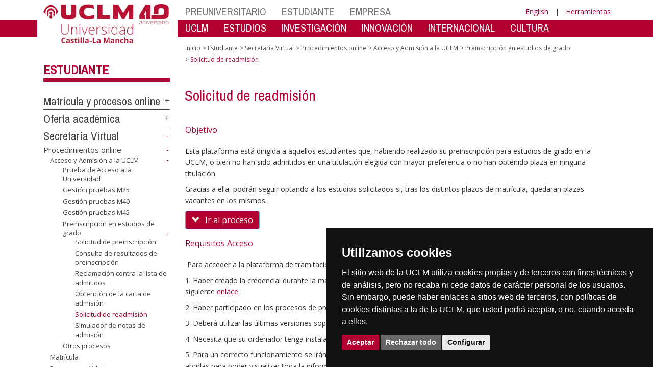

--- FILE ---
content_type: text/html; charset=utf-8
request_url: https://www.uclm.es/es/perfiles/estudiante/secretaria-virtual/procedimientos-online/acceso-uclm/preinscripcion-grado/solicitud-readmision
body_size: 164009
content:


<!DOCTYPE html>
<html xmlns="http://www.w3.org/1999/xhtml" xmlns:og="http://ogp.me/ns#" lang="es" xml:lang="es">
<head><meta http-equiv="Content-Type" content="text/html; charset=utf-8" /><meta http-equiv="x-ua-compatible" content="IE=edge" /><title>
	Preinscripción en estudios de grado : Solicitud de readmisión 
</title><meta content="IE=edge" http-equiv="X-UA-Compatible" /><meta content="width=device-width, initial-scale=1" name="viewport" /><meta content="Universidad de Castilla-La Mancha" name="author" /><meta content="Universidad de Castilla-La Mancha" name="dcterms.rightsHolder" /><meta name="google-site-verification" /><meta name="Copyright" /><meta name="viewport" content="width=device-width, initial-scale=1" /><meta http-equiv="Content-Type" content="text/html; charset=UTF-8" /><meta name="CODE_LANGUAGE" content="C#" /><meta name="vs_defaultClientScript" content="JavaScript" /><meta name="vs_targetSchema" content="http://schemas.microsoft.com/intellisense/ie5" />
	<link rel="canonical" href="https://www.uclm.es/perfiles/estudiante/secretaria-virtual/procedimientos-online/acceso-uclm/preinscripcion-grado/solicitud-readmision" />
    

    
    <meta property="og:url" content="http://www.uclm.es/perfiles/estudiante/secretaria-virtual/procedimientos-online/acceso-uclm/preinscripcion-grado/solicitud-readmision" />
    <meta property="og:type" content="article" />
    <meta property="og:title" content="Preinscripción en estudios de grado : Solicitud de readmisión " />
    <meta property="og:description" content="Solicitud de readmisión " />
    <meta property="og:image" content="https://www.uclm.es/images/tools/UCLMgenerica.jpg" />
    <meta property="og:site_name" content="Universidad de Castilla - La Mancha" /><meta name="twitter:card" content="summary" /><meta name="twitter:site" content="@uclm_es" />
    <meta name="twitter:title" content="Preinscripción en estudios de grado : Solicitud de readmisión "/>
    <meta name="twitter:description" content="Solicitud de readmisión "/>
    <meta name="twitter:image" content="https://www.uclm.es/images/tools/UCLMgenerica.jpg"/>
    <meta name="twitter:url" content="http://www.uclm.es/perfiles/estudiante/secretaria-virtual/procedimientos-online/acceso-uclm/preinscripcion-grado/solicitud-readmision"/>
	
    
    <link rel="shortcut icon" href="/images/favicon/favicon.ico" type="image/x-icon" /><link rel="apple-touch-icon" href="../../../../../../../layouts/images/favicon/apple-touch-icon.png" /><link rel="apple-touch-icon" sizes="57x57" href="/images/favicon/apple-touch-icon-57x57.png" /><link rel="apple-touch-icon" sizes="72x72" href="/images/favicon/apple-touch-icon-72x72.png" /><link rel="apple-touch-icon" sizes="76x76" href="/images/favicon/apple-touch-icon-76x76.png" /><link rel="apple-touch-icon" sizes="114x114" href="/images/favicon/apple-touch-icon-114x114.png" /><link rel="apple-touch-icon" sizes="120x120" href="/images/favicon/apple-touch-icon-120x120.png" /><link rel="apple-touch-icon" sizes="144x144" href="/images/favicon/apple-touch-icon-144x144.png" /><link rel="apple-touch-icon" sizes="152x152" href="/images/favicon/apple-touch-icon-152x152.png" /><link rel="apple-touch-icon" sizes="180x180" href="/images/favicon/apple-touch-icon-180x180.png" /><link href="https://fonts.googleapis.com/css?family=Archivo+Narrow|Open+Sans" rel="stylesheet" /><link href="/css/font-awesome.min.css" rel="stylesheet" /><link href="/css/bootstrap.min.css" rel="stylesheet" /><link href="/css/uclm-common.css" rel="stylesheet" type="text/css" media="all" /><link href="/css/uclm-header.css" rel="stylesheet" type="text/css" media="all" /><link href="/css/uclm-slider.css" rel="stylesheet" type="text/css" media="all" /><link href="/css/uclm-footer.css" rel="stylesheet" type="text/css" media="all" /><link href="/css/uclm-bottom-footer.css" rel="stylesheet" type="text/css" media="all" /><link href="/css/uclm-col-izda.css" rel="stylesheet" type="text/css" media="all" /><link href="/css/uclm-col-dcha.css" rel="stylesheet" type="text/css" media="all" />

    
    <script type="text/javascript" src="/js/jquery.min.js"></script>
    <script type="text/javascript" src="/js/bootstrap.min.js"></script>
    <script type="text/javascript" src="/js/functions.min.js"></script>
    <script type="text/javascript" src="/js/jquery.dotdotdot.min.js"></script>
    <script type="text/javascript" src="/js/uclm.js"></script>
    
    <script type="text/javascript" src="/js/cookie-consent.js" charset="UTF-8"></script>
    <script type="text/javascript" charset="UTF-8">
    document.addEventListener('DOMContentLoaded', function () {
    cookieconsent.run({"notice_banner_type":"simple",
                        "consent_type":"express",
                        "palette":"dark",
                        "language":"es",
                        "page_load_consent_levels":["strictly-necessary"],
                        "notice_banner_reject_button_hide":false,
                        "preferences_center_close_button_hide":false,
                        "page_refresh_confirmation_buttons":false,
                        "website_privacy_policy_url":"https://www.uclm.es/legal/informacion-legal/detalle-politica-cookies"});
    });
    </script>
    <script type="text/plain" cookie-consent="tracking">
		(function (i, s, o, g, r, a, m) {
			i['GoogleAnalyticsObject'] = r; i[r] = i[r] || function () {
				(i[r].q = i[r].q || []).push(arguments)
			}, i[r].l = 1 * new Date(); a = s.createElement(o),
			m = s.getElementsByTagName(o)[0]; a.async = 1; a.src = g; m.parentNode.insertBefore(a, m)
		})(window, document, 'script', 'https://www.google-analytics.com/analytics.js', 'ga');
		ga('create', 'UA-3584562-17', 'auto');
		ga('send', 'pageview');
    </script>
	<!-- Google tag (gtag.js) -->
    <script type="text/plain" cookie-consent="tracking">
        (function() {
            var script = document.createElement('script');
            script.async = true;
            script.src = "https://www.googletagmanager.com/gtag/js?id=G-M4QFNQ1DZR";
            document.head.appendChild(script);
        })();
    </script>
	<script type="text/plain" cookie-consent="tracking">
		window.dataLayer = window.dataLayer || [];
		function gtag(){dataLayer.push(arguments);}
		gtag('js', new Date());
		gtag('config', 'G-M4QFNQ1DZR');
	</script>
    <script type="text/plain" cookie-consent="tracking">
        (function(c,l,a,r,i,t,y){
            c[a]=c[a]||function(){(c[a].q=c[a].q||[]).push(arguments)};
            t=l.createElement(r);t.async=1;t.src="https://www.clarity.ms/tag/"+i;
            y=l.getElementsByTagName(r)[0];y.parentNode.insertBefore(t,y);
        })(window, document, "clarity", "script", "ba2ogagn3i");
    </script>
    <!-- Google Tag Manager -->
    <script type="text/plain" cookie-consent="tracking">
        (function(w,d,s,l,i){w[l]=w[l]||[];w[l].push({'gtm.start':new Date().getTime(),event:'gtm.js'});var f=d.getElementsByTagName(s)[0],j=d.createElement(s),dl=l!='dataLayer'?'&l='+l:'';
        j.async=true;j.src='https://www.googletagmanager.com/gtm.js?id='+i+dl;f.parentNode.insertBefore(j,f);})(window,document,'script','dataLayer','GTM-NNMH346');
    </script>
    <!-- End Google Tag Manager -->
	<script type="text/plain" cookie-consent="targeting">
		<!-- código a añadir cuando sea preciso -->
	</script>
    
</head>
<body>
    <!-- Google Tag Manager (noscript) -->
    <noscript><iframe src="https://www.googletagmanager.com/ns.html?id=GTM-NNMH346" height="0" width="0" style="display:none;visibility:hidden" title="NoScript"></iframe></noscript>
    <!-- End Google Tag Manager (noscript) -->
    <form method="post" action="/es/perfiles/estudiante/secretaria-virtual/procedimientos-online/acceso-uclm/preinscripcion-grado/solicitud-readmision" id="mainform">
<div class="aspNetHidden">
<input type="hidden" name="__VIEWSTATE" id="__VIEWSTATE" value="8I45wKtcM0AoKVenUVoDfz5gWzY2TKI/mErFWbW7kUr0kYP1hC1tagoZliGLCM3NtAGCMALzDDyAsnkUamdq5LakC+ySFRsRLRdOR2SAcaw8HcVM6DfPtUlo2NL5yRp/10UpjAM3SP13w/oxrnS6Ha7eSXD2TUpPOLsafyCmbqCoKm9upsb1Moj5Cggk4cyKYBAcEPvkLuO65kDoilpdECWODru1ClVa2owMEAiC3qDTg/xQFiARkVnd8sAolN7bDXV5Kicr1YI1j7yofkOEG250J9DYgXLLVtxDpXl9KykOPj72lmpojcxwQnadBRM9N2lzjnZ7Ct01iafcFkpbgm/7u1me5XmTGynaJzWKnBeShJYGMi7Nu+U1fLDYfalBm4S6jpEHBMWsEA3IR16innj/vkr4DJ4XYHvKlioOOnvG96StVv6Cb9TkURXqVJ9sJnXclPebsh0PuKoVBD0Nup5hov3Z0q/pdKBpi7M8k7j9e89LDkl5zNihfuptvIgvtEyCV23KkX+ecYUPseSmmo2SSgVoiI+wYIY60+zd+PRbccARhX+8dAdHuLNHmWyZsnJcQDQ4dL5jD4/flzcjQCwKeGWlpDM3ZTXkK13T5S/RCo/hnYWJf1gmAQp11+4OpqJ5VTYz8k+5KA/vh6lKZxDsYBSY8w/ZzqDc9IXmUbBWq4HVADXloY3muZjKLadbXZ2ve+78SAkoNrI2vsvCt51SxWX+EhI3VLkAeyT47sj+lBuKNrDMDPo83FR7G4CgtyWWWn2LsjOYg8u3/cpJwe1acEWT/aLNQ0t/q34qKh0Hg56/pJEyO6+pTVrKy950qespuHyCyXZN04CSznJq+00HUHaGyZOo/tEmmVralqDaFzljW33bLooSfi8J3jFV8VZbs5OhJROC6qIrpbJ81K8e+VFVTgCGjjTTawlcIWFrN99INuSIB88U4/lRItgmQtt4ypcYysEo+0P6lB1ySEQY39glxyVb4082GlxG/rYPN7mQsTjd9jiVD5FOMgidzK5n6QLa8UOcd5UgOV5XMQxHLll2bbQg8trk4gwGWfM674aLd9wXVXXXSmnJdJdgRe3VF/MynH70JTyCeRCrXqTWYi1jfhAWbTc02zWeuWNm5fG3e4lFbQ2sesJHNMmZkVczzcyX3tJ1L262HlADqcbWMO0+e3dXCSi3YBJmgi/yohttFpc9mKW4dDOk14NePubYGvyj9gJ0IhS6/DFaaSONRq3yblPa90MvVY3mp/O0CtVR3b1v+mJ6fIzJagS/ZSc2xMOo3cl1+kiyomjlTTfHKyF21YnYBaN7bXQN0u7YYJ7mEPMy8nOMiEQnzSmqr9ryO2u+TcE14xgXtY3I1uuV/iIMYAQvWCfcA8gR6imrfzCL158itjgSH5NovHXkT4hpyuj06KOPZ/RREryzvoMALFwMDIypRhyjToj+yMS61NUCyhKKvOsIUGoZOXiLIi3edl0Tz/DfQsEZlRJdiTN/E1YsGJqdAgiEyayVoOwGwlbDzmSD7Kdpq4nHXhFRt5rBwnmObsu2RTCsCXSlommfoiF3T8lXID4HBiVebHOIPzzRfOP++StsMQC/tiile1GNXHmUmoP59FJ4hW3c5lvPgl5l3wz+Up7swo0gY3tLDOrvj1VbT1NZYbZVL9qW5pQAzpwm5xlneEwkTObGIkh0kIgQ+uveSJ3miYUcSglbZdKO6YsWpwo7UnuQw4fUsOwaJO1lChju9lPWXRC2/7Dxrl98rvS8sJwYnVf1RBOHMr4L7bTfI8XjdbbfA9cz3BgZVholv/x17fp4LWl/zp6+gcEJjDrH06H8LSi8rgPr9kMPAUn1OlbTMW6GhXms4C6ktBCJciw5MgcVFsjtlPlrnKzF+rzzzmgsRhA2eZipJMEgUOyUXiskHOKfcZ9TAg6FUu2M0qYuPMXdTItkox12i6uofqGMAQPQSTykA5K7bHCDcxuj3KxkcGo+Dq5t8AlwyQXZyxmYT0aUPfBKS/J6qAAMUAVrdzK7Lg0i4IQvsa49p6iBUnB3kv5qoU8ni6tzKb87P03TFkeOAuOrVCnggwTw7peCaS5iM7aiX9oQ2YX5nzRjJGo0eP8pphrNp7epPMBZgz3FlqzLyAxc8QqEXPU6zYRRrL/frVOVirBAZweQ7XY46F7CVhEiHxQCDoA1xMsLJcZurxNIRGxELqhZP9UGSpeZPh+D/3S7phXIk/AhvS2rWsQFiBq8zkqPwR5qU+LOVfjIxwM72ehWCFfG05eksR11RUV7PGsz2qc1uLMcbnlsVW5KJNXvAOVXXu4M1PMNAHRA4elkaS/Ea2QUrSsRBDQC19bhtZY10psvkR+GPjpXk8Y8hnC1PhB+6YLgv+SI6WF1vs95LQFFjFADNHydsaGtZkGBSuCuBX2jstZEOr7o24rRtDzxaNiIw5fbjpMeKN7zIpKm8sy5FsEjYa0SBSDSUclSlEBMI+oIDSIjXNcR/qTLxqn4dctGJLjZCaF8K2EV667o58vl0ub8pxeHqRb7/jSrR1IGswoY1ocZxqCOOgFilusEqsc4cGnHplq6VhSTySHJgBFi+isRerjWE31hz5F/kchd/MKvBeDKNXQhNfiv6e9zLKIa1x+6b/S7UaPuDACydIjJ18ioySdSSerpPk3xdAPman6LgEfAhgNmXE5GfBQmM5ClXmUey7hmumgVY72dr4HKqjHfzONnpQPwycGoYDEOARzsN22NsVsN/8G8LQP9PY+ZHZf49/puhbF696QqHAzWGWXXiwXpvGhltkpA4T6lFUVRCP03rLvPlaYoP1//lX4YcazjO0Ogcbe3bQAp9wieUDXP4vHyD2PrFngxcZeAx0XghjVQgXvVqmwflRi7JaCW2b8nzLc9GxpuRiSq5ZmQBGcNDn0ODXhPjTe44S3TFkGzN+KLZ/P29YfzYlzvZ3yYLI6cyh/6sBXDPfJ8HXZr9rpn542PPksV45sR/FFfAEve+Nmc0UuAwZz9UmcwQXcI3pjZ2Pmj9reefvqWT4P4yDAhhwVPLvMlccAftOvByfwhkMzQas2Qz9/qng2Nbk/UKmt9R7Z/nT3Ue4ECH+7sf7sPsmhgv5HGSR9MpvIVhJn1qkxXtr4Q/6LkLimoiCpCT15R5kepYOBRNpfVWuD1uhfsLVWl3+huD8MfdqhsFANL6CiotTnrv4FdVcGkTMOBFqtqAm9FJGOjBQFaAD1OFXfC9TzCaedL24eWwoLOejo+cgHomQ+E5AJZwiPU/uI/a0DcJ/slpklXVHTRQil7q7v6gFoLMKwzH/a2+JQOvnv3kQ+pfYNm/dyjzBnOmMmaRvukTEPTjdIhr8V0DqcYURo+mwqVtRuks2pdIrQS1Q4iZYHQLZR4SMqffnWXVUjyJrCZZl3t9WRgKInYeut9BkwTsb1XiXdJd4/I2IkAG9m2Ru6MBf20GxgW0S/Wvhxh+koB5mTZPmFrTi6OcGDUxfdLWOiKw7GF14i8IvT57DGF3PSRORhgTDaXBKFnQAtkduLkVNVEqgSHXzZ3xWkg3gwDPQ7qfaCLyLtbnbjyCAvqdSllD+Py9bzPDFer263vj/mdyTEzMckGNh2u/bsK7TC3kuYChkXdYeDJNrQYXT7GOPVN0S1AEtucPfhPdC/cBAjZ6CO7trQKt8fyikE5JNlVuBnpWgVAeEZPGfRVi3BOlF3I6T9ZQu8uada6IS9Oa6qaNi6j16eIwQGurFp+VYOkg9vUZ4s5DiXaMDrOcZfP8MLkIKkZMRUnlD1D4N7Ezl15pRO330OgGf6vIkH5b/IcK47hSsFQyP89yjxedzmVSKFtp5cOoKJOE6WfZZPzD7FA3sQsTVAKAwHjolWlfxmHdinxIWpwiBbPtblR1MVCoItDNQTz7jQhEclYQzIaEyjEi/jvMTrcKyUwFuXuShayTs2/0RD83UPXrJWhg5WNcp+8lkI//UFTRq8U0vE3D0AfjFDvoXfGGO0oALO1sQGq+hvyDafzZ9Q9Y8FoRfH1BHSfTbQrJ6nKcqEF7H37eNp079o/BOtT93BVFoQgKJzfmeQHneM6r8Arzpji9++dK+te+tGeJMwI9netC+DYPKGksJyaz/yLpSA6QDwadNJh8KHO0aVOACrw2NsNJhOCFs834gZlX353yNeTkxExhS5oYw53MEZ0N1DdsanmkwNyLxo9LY9wWwdb6/sPCHux+afB/lwQGWkF28qZx4qhsaPPqgRQpaP9Uh2ijVU0hr/K8nml5NF82Xwxn+LR3MCjN6XdbZO78gaD2sbbeRZ2jvg9q4W86taR448m+8VINFCydgzomVJCOzpdsHJZcyv2Bjs4shv4U1pHi6FTQI1ZV7pTw/u0LzVRX2YIEDgnMxvhwODJ1qDZSscTLpmAZEneUW60ZGfdRskkrhH/rbAARdldvVhv5FmYLODebBn8UCM350Kh1YfL0Sa6rxJ61Gqeoe8oTBVuVhRlsWGRl6Fgzug7hdRBQCVstx4rcvmOWIyKyvjee6OKlk8JiV5HTICExLyUifzXBlRuEI4qf54kocD/84xLTWu/8YYlwii486uQpbI4T5ZK00ET6f3EzvOp+ZuoAQfY68+ou2rGK2yWDCEKM+/imb3C7mfenvtj5MTuePuYrrzZRtd9fLErg0kyZz1uzZmM/oKp2kvm9q6GDGmCe6bLjDDJyP5406nOMlYnWzAxm9NZdLmy+kkwGMTUHSw6OfjfAgRqm1RqMMsffuSL9z2DYK+/mPGekkSbGN5d+SzWFUpVhuiMhLUgMvDzDlZv9Oji3ij5AuLwNFV4Ug1y7cOxqOE2P+4U3D06gFhreT5PfPeRnQyOqbtvi5ywkFPsEPCG8aKWkZIknLle5Y2/kGMYNW117hA5A4tZcPYhD0Nn5qjzTlLpITJTLL2lQ5r/JuAAFQKiylbYeI8ZH7gCRDyYZZ9MO+TxDYjM1vrI8I8YD2utNBOd5saawsCP4d/MkMqqW2mgmwQ5Y78nwgZxnzpIsUiWB6lBsZOjf22vlLTd/ZmFzZGSdA9CYmscxuLaEXeXLVixx472xIyEa4RX+P3InA0GKYIMEFeb1s/F8NishTOZB6HBn7hW+WfQ4Ptw2gk8LkNka15frVt2B/d9e+nk8AedrpXC7wFC0WyCPG9btr7cKPF54+dBJJ3H5URbXGyvFof/dA3kWybmA318YEqeJyZ1EqRXsYhnEv+JJIxohx5SszaJm6QS6uR1VnFLExgcTtfncrAjxFwQM0MIs/fi74DFMwwe0j7xdK4UZu1xIdEXsTjn1cRaGAQKcQFQhd27EGE9KqOIG5l8ZAG0htNmu9HD/[base64]/wTxB8lCicS3FGi+RJel3umagLOI2oFc3ck+kS3NopIexGdUlXwwVaS90Wl1ezGzxQKJybm8ibPEFKlVsO1lSeoYFPnG3yUUCun7K3OUr3w4uBMc8KBfZQ4xiglhuPl4Nhi6KIxBMiRuEubqC//28TZDbFtYbkF4OUbTQaAYgzrfy86oW/ymvW5Equ+oGTYSpngJqScK5p7oZJPa5eR+ocqlQFjKmWlz6Rqr8Jzcx198PEPFQ6cNsBeOcW63Qw+KAtMyjFN9dI3mdoDG+plQSYgFtTHIw3AO3Tw7AwFAKibcT0Kp/wnt7X3WUwsEyTL985OtiskTejAwaExN6eSQzk/iySfR7KyQ2lQY5A5QrGAA/6NVL69z6FgwmCOzcKULC9H/Twf5qQK8rj61xuD51XbXaKGaAcEEHdUs8jAIT3mh+xF2p3pvczfLwU+CpXDc89lbO8sAS/[base64]/8JhXnwVyCymqU+LviegeJJPGUSFfLS3iQN4zB/GJtIeiXAJde1abM6wC5drSOPKVq5rU935ICWJdXJvhwfM4Ku4P8ixnCdSmoJFBzLJcKKZSG4tr5ddF6BBmrb4r+eWoMBAEpYC1wy+bCRUcyhgIY3KzBZ/NvDfaeb9WX1odHQpzP294V3AtrlM1B3Z+TT5dE8O5GTjyFNY+xncka2miv2BK/[base64]/[base64]/UHTbmUClMTIKGnAQNOpdzhGVQd43aNCR9AtGcJe/wLh9H+jgbqGgznnOP9iZvVSTozdXGPLDlFqwDHpU/qpsEu4aPYGgC7VPaOaVQRXTKqJZ1f1ihw8mT1BhrcG91OLp/lA1dTx7kWhaXg27GCBU7vKbWlMy/wvH/JmgT6Wtnylxj2cx927oKM6lJh1T1wARZX7e6FKYAkW9f4AxuS8mnOwgv/IkNp2eQzpbD+5ctELVbzb5RZD/US1m2zB+Qa0B/bKz3RRLyntse2UCwNZLU9V1uWGDaVoeF+fBjZwS3yXZ66YAUNWo4siRxrF1usY/wBIYDhaVphlt4zGbDr6PyW9whclkq8lkoIMv/0yABrz2qOtYJOnCGxawaz25MAGVNnFFSHN+9FWoD/Zee37m5KjDH/N2TTlbSb59jTF5suh1pjVOVdL3v6GQ+LnDypMRBmXlyiI3b6SZGUOVUNkMO+P9TXMDnqzhFPR9KXYeNpj88lzWwOhzwOtTjVyqTdeZBs7C7MVPIdbYprRxob+fUWS5h4pONj5TsiFb/[base64]/HttfgIETZETB3YasIB7+awUmph574li+M18JHi1XgwkazxAGgbWcYeDPYQ5m4kSupZs09kDDNSbC1DX2XaYoxe14ZZyTillvl0mHeR9nCLD6e/[base64]/mUsIGW/NqvxazEDYqA3/nnO7dinmo65NgraNxfuvmq8CqHesRkIM5Zr98TBoze3J/ngNda/RyEtWChSL/rlpYxvSdAdtE684IB7RuyUQ8z28WXvOPjbrdFOx5VDpv08wm2J0AxgH0hE6wlKQiR88rJzACkmzEKIbsdtBHAOHWBia+neYOYt+T67xKoGdY8apX2PMFZmbq8rnXw7yVfECKE7wpFN3ffPbx4+v7IcpId+3Am5unvan/VdMwBSwYRQOnM9gkHim6TBBLoBjgleoeZ7MqdanMiovr3g1RCmgt/PC0ePIwmhoASwW8niypTzF6sruOdRIA+Rr0xygSfdgPyMFVCMF9bvTkVkFG1hVSa8kQ3Wx+6oHlsfg8DkTUEfQ8a7TSwUpjjtZ1rj4Z5LFHjbjO8aQO0e7yrCCDZESXDaCnu/Cec9ivEO5QgQfaNGRMqEV+/nQClI8N1ZV1ZZlOo5URXE1OhQV7IuANftd4knmpCpzF75Ojan1Uc1CsUxRGa3vg/Tu3hlcroD0vLLkHKcCV+ToKbfXqcPyku/Q6Vz+oBI3sE4NsBn7WDgaD5DWO7VRKCOfv8/KkjTArnUq+534ifmO8hHD11+dr1q+IYJQ1KBPJ92lOghWIRzjCu8K/GePkYqPMAUYheRh5ZLkwxMjwnl0F9yq0XgIz4fhv6/Dv/lf8SmHOa9uFlfS/pIE+PSKS4yqxCSk+OdBsvT68fg6VE/Fa2WNu258oBDTV1MKXkUDmzOIS88a+deTpNrmqGZ65hwzom47FWhdOtmg/sSZrq2bf55W8M+HaYKSjalMNP9RPPgc5mdKjH4PWN1lCBQdzYc7JE3WUdJmGknz+evpOtq+vbyg6QAuWT98hZQ7aeDV+/SCvwQJSoA7fuAXlG+S+Z7PQouYqmtw5qZI9tz6bU+MrXxYrlQRRdcv0TdWU/gt3y75RhZLnU8SxsOlnnV48TFqFXsrbnqaxWLMmE7D9rWdaa39t/LFc1fxmu8Ezlmjz6hrACJHr+B7sxIVzIoNG5gdL+jgNeOQe+UMno4ymkNZKRnULVWXNbqQ5JflNHqOQnevfOVbBUxTUjcl2jpJl61vP8pDxwXU3wa3VCS/WuryDohj3U1nrTqosGfjsSbhVhBAWxyJW+X8KFr7bRzWAOvm/ria8epl6wZOglvdvEwjSKJBSvWLApwjsIw3hf/vpMp0XmSYmM9jamitM9q6sN1vKgNd3IS6MQ86ZiBvlCwb1uoIilNGPiilvZ1erhB9+6VapOjR8GGBAP5FvQqium2Z493CHD0+4Q8yXpQ2Add0oB62xp/+4zjqg+HdX6Oqo8M+xp4suAfD8Z57daMy1VP8mmBBwBOrZ5tUPm4WCRvKXLF0KB7U8QVONVLhniz8I1LPTgxBbS/X5KTLZvZBG9xyXGSYR57HKYidUmn0KpZoDYUVw8qq/0ka8DJYgSF7Hj5HuH3hxHeGfmT32ZCgljui8k2SfbJR1w4Gt/TPD2cNNz/p0ajh6C9shvw7/Fcuv6VHNsAlkaY6xqmFmJgbX/83F6z/Tlk4a30IrcMY3b/4A0QyUsP69ejnmcvu9elsCvy/[base64]/F+qPPTrGwQWAKZdyPmefi3MQN4qrPuNGSvtf+NDqRxYJxz0J6Q+68XwgDiIGGv8c/5BxlH8Xijuri2HrNQqjslTKiy5CXHAdYvVLvek+OZ3dBc9e2+dfEbT0XzTbDpAH+xXUwe4GafRjhK3ExAwT4JjWEDZex08yL0rZU25ulfgvaVLzlsoexJ3RczJHa3tO1yoGMcr36+OS1nxcH4kc8alV9CyIS+MNPjGOJJia1GSe2ekUGskiyZp4FtYTQs0/kHyq2DrdqB3eUNQW/4Z83XBwwrbPrsMitGheoMZ4jKeK/b5c7VI8Wge8VdWcx2XniBoAHsVKW8yD21OEWhV8l88P7K31obJMrfKVCGpwhYfUcebJTk2eU3FO9w0mnUHPTHko/7u7yJvp07MVk3p6slT6s5ay8ulsCaEXf9yuJcNcAiZUlTYsNYbYRHRue4kCeDUkrnSEU3FIgnY5jeFAKUkeRfCeehuK8dTtEhpzbtRqGkHXRJTJdayv9KO4Saq/HanjKstl7QGQGyo7+jQaOL5CL/pjkxNWcoMvuUDJXvx01qz66HI9FqW94v/QyP/KF9Eqg2+L3TgrUW0YGrC+09ie3I4y3fv+tQjMw9Lj8O3WJTAZITg2JKHKfu22Z6GVdvMsVVkyekHiV092A+JWC0tNjqpfV+5j/HeqV8RfJnQUPUmwmkj+bDUg+8TSWH4NabTgWp9yfgVuIWLPrWSHYLt+k12MYWdRoC6q0CUiV3nNU5Y1AA2lpfTK2eCOKJiZ/2LwKxygEIITznfhHSAVJ57roke7tLX/WFmNDMT+kUvWXRg1nvlZ7FK0SKSyZ3nLNr2H7Ei4usQTr+7aPk0WfQcyRv7Umwd+gTvF+mA7+IFDrurPRN1MJUjW6Q9sCthjx6vtNcZHHZe1p2CDJvn7WUXmRZO70T9We4MVIXb6I+0yDDJIglo6FVgmRXgkEGXzYPvlIAFAxa5C9DKh628j+dCsMFeFPxJuqyHMOQM/rbku/WhDVRyFOM9jv1R11V95MAmXqfL5PiJzIZQkcdqQ6wstRe++iy8lGJvs+MZN1G7t9ytZJ4Ol2ynRM4twAybYb/Amwv28d3SEEsyp4OmizG2WHPdK8+u+4zUN4/BTVKx8QvccwDenzMlzDSpSi52+2NpXJgOFNTmUsQILxtB4VuDjULA2FMFIfjqlRUP9YFaH6yIPJo3dBcrvTje3UOcdrWhaBuCJq/lmPJnnfwhPwlJSCtoTgJMmsSgMSHZ2FliX2j2wDsGCqiLNgia68Vuhases/SY1mri3f+seTb8URUrebu5S0NYuegcWefbtRRuLBfzVNvhiHRfXXkjKrVofF5ZOtOvsS+ge7PB/[base64]/NrungkgLQ/XJXQlmhxuuIjlQwdjKfZd29SWoZ8faYWGVxOUMl+o6ae4q/eG2oNJNLQ+eH2v/PajTgI24h/2ie3DlfFKiqQUAV/eaAKQvZidGFVv7S6X/KNEd9HPLy0Nvw4SH2ooVlPP7iQ8M6os1ttlVC/pcRfA2pEIHNJImzPIIBajOuudsiuRwX4WG31Bd7ujRA8uMQ7nVrHG+F6l/rSVE9sPl5yiiJoUts3Hsw2y5vEtyycAPHT0HyFxw/Sl5IfuALjvwe6pV3BzBW0EsIF0ug+g0X/sxOvm1OAvnteMjmL4tjiin9iIZ92SF/RknF39PyouUkJ6Vm5U/xA2DAHLWnIS+9M9FcIZ2DBgdC80rAL4oxbTriwu30B3+P4wqLtvL6L+AQOLdY7ra7w1SxRov+Lq2VHJv+9mDGEikwqz5A4a/[base64]/cps8rqQLJFutmgn1OuTtJL5bNF7cnnQd1wpggWCZKdUvdz+V6HlriDYxvr0LcAELfn/7QyaYvxru/EMgGtmA+BZJmTQwYx9cY3Otj/cG/zIdBU1ofPXUs03VMDubYvczm0pdreGqDT79vYmxfutH/Km/t1Dc6cbQc/ZDYQk/uXH6EZ3ZJxCjuQUinj4GaHakhNKEyEessyXS4H7yNfwxGN+9LzPnk8v7NRXiJSyqRpEzgPp0z/5u5qH/qO0xWRKR19JpkSDDlNWnX3v3DHRyPFKV0oxDAQYfYMcERXCfn3yROQltm5For6sOQ+4Jm7Ro4K7ZQTfhHLwgiHvUZsuK3uTrDSxMAtuAQzAxVMKus8WhWf9+DKazMQPmBZhLixmU5hYYSK9P4JNGckdrltJyc65/WMz8jwyEo4TwK4ViIHiOflLiWMtp+Vb5fjXtIFj/6Qhwoalxd2Ro+v9pf1yGMCgJ11+spbJ3K4AHvRSQ8Bc4SL6WXbbgKYXMKECBu8sdsF75ntRj+gHx/kouI5QoDMfVZ7B3dzvIKHos5jrJYsoUEBwA+p0ak8yOG0UBcPfObjntSgkcPjMWGn7SEPWaZFVkj/3nHp8XLXohQeWT5df20PSCHQckMhdfygI/4wvHAR905eQ1cxo98U9fU+QNG4UzhqefpOfdphp5fvYoIZiVDhziGM9kPAosFcziq8rZo8hdK34nTSS+gb67pmaVmYr8biCtIhXQ/n+lj2ILeGZW5sqiXlTR9njSrjcpEzgnrRWzPaJ7sRaSrHXuhfy1Y6M9GUUAfxI61vyE2rFZDq8j9cEBkSH844cLHY8NgP1cVgvGxWegDq+gsN+2dbFWKQdgz5BKk5uE01MT/OiPoxoD5ELCC+C/elBXZ5UGznxFw60KxBEsPk3RajUSQ8itpXGBGGuyBfb1y6OzaA/ATMPYC9t0KHZoyb8lmeUqYvtxZ3M2vlzW8k0gE9unFfeyeDPKqAwhWb/Kf2cSJFcWRbu5Fz6zpVbhubZeV9H27RTXHAuOTorqaX0SUsR8F0mw2g62bPsPEb+j7FXREc8ZlWccOpkJth57QLxS4OwAts+aCCE2IUYlxIyYnoQQ1Ij5xeiqAeECKiEXt3Ku68wgOc4GPQEjlNzulgIoYhUKgjft5eFDcN2vw/Fz70UxmV/P522/TAsclBwqtt7mJBwcKWbiNozw8paW0R8Htv3ShOpO2N2GEfCAhGO7rFU3Rb/LrZGRHIkuvd0IToIewZxiaR4k2ToeQutKLbfvusp5jZVk5EsNT+xT79QIHTPzJVZ/PSilH03heee/[base64]/dAOE23VOub6jqxwiaPYSAJ6Oj7QCaoGZVK5Aj8RpOKEXMhHMOy3qO9uwJJRvdPCIE5l+Wx2zfZw9dAkW8KSS9gWfz6sr1UHK4jXrC/XmeONlCXWbqTVKHhWjwm8arSUggQIyjjb+hFQWgotijjc6YSIcPpxOeMxLH5br96icvWT51OVJv55UQY/wpqq3GRuYAexe5nyWLLlSx8NTY/1CstXoHukwyMfjXZPAsLOud/QcOcQn/XX9mdkC42mgFLZhLxviUTT9HOuhRhAq65cn5qI2lcQS4/V3Iat0IMVJfNlfyzELRId+bbFKukw9cW+CYQLTnJD4ZZCbKPHsY0jB7qvPYy3LB2tHDp/F9UO9Snb8aYsGxT/PV2oMSztZsPZzK2T/rqzlAs+if2MwcaoooDPLAWZpMdSe0jYvgL8kFNgyP9G6fopBPwBO7dxd0UzDAU1B/WZPIQ5QMS+12oyCWP8hl2I69L5X3mTWW4SoI+EMe4fTc7GgiBB4rWKp9p8XYsw5kRD2uyWHcT+DZKeML6EScEm754t2GxJHNDIGN4BSNZT+ggy2yYp3jyseWqwTUppfwekX/3y5XFYEIZUKj8kqSDTRXVDJQKeQbwiyeZ7jqM+QEU/lsaN70oNL8yaMGPu+5+S/5Q0lABU7KoKkUQoRIUbNe/pLcSMEbzbIGykBQJc8AyglJH1bjbyppMpMRyp/CItMzR4i5oPBmT8X/mmJ4eLlq/H2kdnInr/gXOoEHllnsilOX2vq7g3ByLDfuhuuuQFwBMFs9y8tV0z4i6gylt7zzSlkD8+HOvbGRw8fDSTwb/lu44dIypJ9gzZ/jppzSaC+oIVxOfWH/soOVUXXD47Dhf0Ci/qyKww9iCK3XYRSuH9RSFnUM3rH/9lj3jKd86eSMBr+8kZjUatdheOS7FHQVpgb+c7dYio9umovnLmRdIy4yE/uegDUzqgtDvZr1CI1CpgGnv652iZ/0s1rMcdzwIRHMV2HmoWCYwLDuSBfrenHltY384VNzCO9WDmtgFplqVo/2Boj9ivPWw6wrIYuuyhc8qybrknh7P1Nv8LvV8b+rdRYhbQo9yhRnBwThP7Dx7c/tZ5ijqJs6VI5F1/GDJbcZwpot8hTE4PMh3rGd/6el/gN6TCHgkO6t3XHHdTysprlzPQ5K+WsCJmPyUmi5wPlYSxYCvl1phGUZsYhA+M/ZXXp6g5V6oyp4IaSL087ZRYVqYUKFRfmGie5AUE2Y7M2OPNbXE9QcFKpuV/[base64]/3E8gYXCljgqC5PwhqePvgZC4aWneygqgm0vfW9d2jAB15LxbpIsm4vdpcI35Q8lAJE05130TOuzmrDV1QHtSzZHtXiUN0xnTK1yIv7ytVoWRHI9MDmQdBg+3jtwny/cy0ci+xDYQC3A7Zj5JBdVsoQsbYzIEkC29QBYfaz67g+Hrgm51qfKe/yugXJLi4RfD+YDM95o5CtWAb+HiIfVnXAHlQRIguGqwj/Q1t8nsbgdzdL4TzZxSEj5z2yB4l148q6/PtGItsl2775W8JqgsotIgxw8uCfgitbV5pwXVRzR/krUAfjVAvjiPl9Lb5uurxkMPUyt3/X3Mni/4X6mXzuCLAck4YIzygO4mV/WvBHSNgjn2w+igsgLgkvh1HtSuGS860wgVWfaWPBNYSQt1zwkkWZKqEGJoMpfEvVf8pcotUh5I1YapAzVb2eot9IJhHgxVD33CdPDxNUX4ha0KVK5u10x0DJ/NTS6YmvQvSJXfVH4wy8qfD/Xc2HVA+GzW9lx497dHrERviwq8h8ifeK8xHdkfxKIB91nLGdY8DR97k008mjWlAnkL6IeFh8cdbGLh7nRTOKB95943N/QLQUTWujAgAMeBrV1MAxHx4AoQIErVtsQlGlwmZwitovTUQFSsOjxcFryc/a+yp0nHRj8rK9TvBY0zwM2KviIpi0LSZ+5P92axbUdGM3UjpCK+TOU88amfN2WdvI7p43/oZvvQ1n59/wzv6irBl48lX06oR8s2DuR25d3oCJobxre/FcylIYlOjka+HA1MCTJuE9j7l/I8A3VD6fs6sX6LzTIMDi3pbPztm6kXLxcB10g21GkRy6gnXfX2LOX2TKo+eXsW7SHN/DOFaiHywjtfw94YEVGgpt/z6C/jRow8PYxZdhwgSOnD0/P3+qWvxSYV6rFr1JPh6l1Fi0JM1rIdlWVsKstCHkPqosSa7lGHbnODfbXo1gWkx/aVX4Fxx1KoaHEN0NGWJ3fAnijoqbPYxdjYlWJIR/hdHRL3ruyVMkzsk+f1Wv6TIuGyu0c7k9mYavfDTU3cB2/wyS9HsBwX2E2nNm+qveOcUpPHpi32jvzhDZazMZXLvYDXmu/[base64]//37yOzC/9sWgGSWhHRUzNFHXCoVlJ/8K0gw9mxg+PylRY/5wAmhdjTtMyMt5UUJRB4IWGSFt2AOtis3A+vlp0zAP4yB0IUsRQLBrlFq9VkZEvn9uHg336b4A+p1D8X9WO5H6EjLLStZRwGtG4g8kFLV7LvVmhEhGYvpvn87SAU2QXB1jGSe8TVap/5qftgMbh8teqZ9PgKGJQ2pm1hOvI1jh5AWioNPR+af2pD/mO2Gq1FEdrHVs1pneCysm1ex2C84vljrbKEkql5fmSg5LNufMQ7MRyIwPNdue81nVKjyLCjS8noip/+CbGpeGOJht4My/halVU7TnDxJCI+aKsDImtKhSSiVoXq6MwL1/2sOIIKY3Gk8233tMGC3udYEW4fgyO/JZWEbdAjbCNtS5JyVPh4Twf5zpsPu/[base64]/PFgZuJ+hBvBjaaPhVFrVu9kUFclHCoWImh/J3Cg+Citsi1nId1ijqkEbt4bhD5E8X9Xm59n9/IOXadprKZi+Ru6oMDfgPpWwn9i/[base64]/5v9S7NoUPa+tKljNiKQMjcr8xkqGBZbnh5QnrSLT06NBDgI6N03OWQtAxy0cnnmEhWaPF6R6/lAXO5/u2j/0/Ew6ZGBSloq6UEBmNau3zHS7/u4HG1yBC7sr/mkGD7XLUro7f4IAAjzaILREOI8xU1O0zfvagG4GjqPArb1GSeAHMQp7VcQpiWvTFqPLaJPTxG3iFcaQApc2KqnIn25fQDMD7Tt0u40InKVdSkoDooe0sfbmukq/wqBswKYgChoHos+JcM2BMonZXpTG3WYfPKsehmzOGxlQ7L2ueUjYEHksDLK6fyyDR7nc1RTMaiukUl01JiOawwtkgAHJRV0giVcnoO2tMoXzOeuHasWPy0/F/olphdQ9eQId0cu3IclcYjLFfX8za+RD1weFmOZ+5EWQ9QymldHodrciBxPXyrco/qJ4dnuNoJmX4Kl8udbrISDUtEhAcZ55Ph5EoGWJA7J3WUxAylP2CH+cQZNpxbrUKLmGtCJ1YfCooGH850R/aHRwT1pN9Fhh1EitSKRTk2Wd6bz2awFRIHsbJ6ob5uNcOF6OFpITeA6tJvdh2xgu53PkFZ6vXduj2OAilH49hQJOJwBCTU8cIK3FcM5QeVdHsWPyN/fG6uNqVFLzZBc9Hm1zkff+NrN/MUXqMUGD5eM9vtvZvXEkC/n92sY9H38JwOWXssnhmkuf0AbLCQP2zhG7DlSQ23bNq5mUDGBLcrwiJ4WEuaiWpbKOEesJiTt6kjaQ4YeaBL5TX+7Fu8MV+XSvf4H0nvFshbxjGmgH6RxO0cDXyNX4AouDNRA9JDd9pVtDz9bShPnD9kIGa4DlofFgXBAGmnbWJ6Gbw/RHpP5j/p6PINW6ZAsRRk/gSMClnz2riHqBqLj8uI1xLQAcjYFPSzFfsfYIdUxbO5rohQ6GC7Y5y7D++PcCUW+0rVJIMj7/z4mLXv9ZvG3UjWjEJ6j4CGZauQ1DO8gIYD7NCNDLIeguQqd43eNN+CBBUOT+Rhh0rotJh3fneEhdwruR7+hTIyfvrzL4PlMTtl4IUhpIeuFreee9uFqEn0W5nDXqX4gPKJsI6ebARs/OxDy3l941Zvt84CyCjA58H8cKm8TeQIYaMWjCa9kcx0BqaGmFecdHaiYXrlg9GHP7PMD8VtLGapSc7xTeSenTXkwqllvPqVhQkLOcPrEGEG06oEe3FgmWgNziaz9XsGBfCj28V++GqfsCXQsrqs0YH4Ye1/KRbxJb85UB6VWAXkBfzMzb3pEqk21o4eHgAjEeey3fZu1/VCtYCU3xddhqb2paNFhoJZ7tqroYDqlKztBXCV7szxX23E5NBTpoG1CODd6EIG3C+1Gri/coQrt3VIAQFlwS/7ZA+SEzeTKYAYu5Mj4IANQiOFVAuLxvAcrzDBbZ5Sa6F9gtLCcpkguJXUiO/eels5M2e0DWeh3QS8amXpdSvYiMcIk4O7iJg70zlOzrYcii8kyiaq3kDK/hpafoxgzHDSSH89x7cTioLsEleeu3BhvxdDoG+tHSBBUemJI8BgbiFL+vAN5+vUc9ruLn53Z8NtWRRyUsP5fGmG5rMQ1+KVBx5azGO9Y7FpiKyaluOtR5NdZG+ZYfVK9GCPGKErZ8sB4zUvJQ/nAbr03PXj8xHh7WuzbzxOXzg/9QOikXGvKEINv4io3HGq5yXJyeZnK0wltONGVuRcmKJkI05RYQRxlQ/YD45IfrVdT3GXUsH1wBc4AKIJ/1huGH85O119UpDQu51sJCaj5BdAGCw/e2YHhaNQDPNgCgQIZ8CLx3D3TgYmecbAMn+TaeCjLZvTLwBMG1mF8zPsZtmXq29u7ZOf/PJeGLs7zlMz0JELeuwmFhH+hacI3jK5qdX+lu2YqUyj92RTdJfeio/Bzy7hCTWRWwhRigZhzwp+yjEhzdpbHFjRakG+vrJJrWR8BLW5Wr4YNlZhTTXYQO2hTuBw8RIRbCaiDyexWVcWhnDIvUla3OIDhCFjh4uv4HPZ3ceDYupzltlwB8aXrtqqoymAX+YBoQJZDl2KuoKbWIklwh6G0ZEXQfPpTq3x/8jVlv+wXO11AVgRWGjQuR2Gi2bkWtr1EMUpBsFba9bqBw1JdI3tx0vFdWCIuV6tmRvoYMJpOyqbeCGse7TuTDsoVqRUHXCXLCZtcRfrU0iKW2R3xFBfkIFTWeVSOG1QdWEyCcFBpQeLBbmO8StQm0wV3UiwXoyeAYEp387aaMwOpsC4ILoruON5/D8c7a/FfBEOK+0NXfnSfWGuVNzBWiJky4Adz9PgRu8l2U8owS5V+fdzCa2hqYgxG2SMj5jGSlFbLMZPgrhz9T9CBSKh0E/YtvnAuL1wnH1+PqAZPlqKwUdknP4JODARdDoivgOQNl0PNVBhYbZZmMH+CjStFJMn5BoxbgM1OZN5dxP431J5L3oTwwMOCTO/afc+Kur5qpOr87IjLA6rGx2V30kc+8h7rbqXxObEJjk7qYmx8UQbEbb7VTizCItvYEFhDScLsI8/N9U+8B8wx20pray0H5A9mpw2oyVs7rTn6odhH7aw7FbmtmNIQGnLsyKbcJYlxEvIyzZcujxLA75D/xkUg+ZzsAF1ET8dAdZvf6m6NXp6BHEigGcpp4U9BJmLutwTdiYQsDCz+g5TL4ajmiR1hnVNGILmpGjVhNdNAbQezCEweRjkP2SGeG/ChlHe9acqFQvPVC15SqrXJ9UvAcBlj8wSMLUIOIoC+KBhEjljQQmKoB+cDf2EBTGj9boyRbq3kNnrgNYuSunK+CuGc/nEGxgNmsqLnknuvXhFC97WG52D1IcRC32MIX0rvoZE9Xi1GC2I7z4J160YnR0pw7zeeNdA5cD7wGmpVrOQwoUl7Ck9s+6Ku4OxJrIRSTl9kp28jjHdGksprJrtw9kg4QmI5EO3OF56f5T0mAGUpZqD9IML+qXNQUhlhI6x8Q1Wb/P0hzFGcka+lblygQ7j8A9ggtc1NYyRV22W/6LtDOuIsVcbOIjaxmLhyHIEvR1F0BBl0KFq6F9f8YkMpGNVBufowfT7JmvtG2EI4HWTzEY4U8K4e1rH4UWt5AEVcP97vvdwmHLLYvzy7io1BXk+YX5GILjTW0lMwcU2ao7giWLTZCJdDzNIhiZAMNGu6Q1OtDVsxzb4WXRqmsM/2JHqg6TuNCBZlJs4o7+8i6tHSyZeRABzfqBWdpUP37Sldemx0QFCnCQH8l09kfvQW09zoL0ZdR+dCvTqBkv5EfAZ3Ye4FolU+ECwmqNCtB/KhP0DHd0bd5x6aQudwORnt0YLCiK0A4McPZ/aafli1kjnGT09UHcY8h85hFYPRDyLm6WZDlrv1NDRQPyeM5RZn78SRVh2v9SOLxDMSM47gcgtaDGPDv7OxpWRCz6acxNRbX0HxWC7W/reJvCFqIsPPCIVcq4Z+noGGiIFW2ebz3Fxzj51UbPOSar+2zy1cwjPAFwgLSfZfgRkwtVTkMiM5oGyVaGEsEtJpeM8QzjkM4kTlzhnSAVImsuOYn+/DSRayL42Rl3W3KYFiXw1pptfQv1ccyP1ak4QIkJVIl19FizJS8JdLE5NP00aWhoXyhKGbF1lNX+yz/qqfDDSW5wsgEKPls4AFgFCqeaUBauTjenwGN+Xar2R/uGUCwwB9pEC2hIBkNv7/hjLoBzxxkQzbTZc+TYQJYv5OH0Lg0jMjtedtRy46j4M9BVVqx5nRgWkrzOhDeBlkcaJW+UvbgczgxFmbTKkWnVS4ifYUCG1x2naOOB8qdVOBX7NzlSxBDHIuBlAkL1YRT5gO7CYlcaH8AtO6AKw2fKABsXkbj+BuWsE87rA/2SpQuE/5CLrw2OWl4TTM5IGmdrA4CDhEJTchg9SubssthoR9WHR7nOad3onoA9IoNKfnlTkp+KXMv1z3WAZiRp5RlhMHLb7OOWILy280WHJDipkDTvSgXRrdX8BJ20jPGpSoyhYe9yYkXKeezXGF4gjazH0M3vzxVPGS8cI/1zyvfKdVYtJkvcK1q31HVlnd6FMVa47JOpLXjNZWlM+sUx/kJxKJuJcyzEKGYHhShywTeLmblqfmkwont7+7/qm5usyTgjTq4xgZsPKZ993mi4iJGdot6GhTq1WW5Z5VIojaatM6oaFc746DPZL30be9np1qtq/ooFQqEfTYT6GPeSsn30o9YR9uhc8msx5YK8VYlZPpRw9vmiPdSFVQIL+lLnNST/mpdY/QwCuIacD/BwiJe6AYiVajWZm40Rz9oML8SPeLgWPSDTQeY40JF7oQwAUo3OzE4NTvDa7Fc1Z4jKQPDopqbjShE2LDgn/MDUuKDeR9DhdgJwaBf40mXfpOPeKSkIlXKWkar5MvaQsmS23oMjtFOCXvO5BNtQCYX64F0YRrCOXuGRxRclgjNrDspGU6LhYYHl5YLu9Xn4tpqhDEBaT/BA5CxUY/2WhSW60uwQoIUUg6eV1LgDLtAaRxhNsqfbUSMsty9fb3Nw5tlJFhk2libG4Lrm5/hbtNyYtcF91Bir7ylI9pGb8atpYSmn7xfr0zaV7eiThxOVZARAAYzplHbiV361f/tngI5aM3vwp70GfkKfkcoeFoBPBtRZyeEmkl1uwUh1eidwv+fpK2MIcczc8HTls79KGUjgXM2as6M1sP6j9khfSLcds8aPwlnySD79xiMgNnnYluOQ4YHT+5tJSF/QHQ7NMvwqXvaug+X5MBLhSPoImZz1SXHJotQTg7gp+Ov5Tun/IwECQM3ik385vTecLBdglen1RFJKN7vVazxy6fjsbn1WdRqLwOwrCS7C+GWYRkpCOeWWgb7D9RvYAiHsGX8WeNt48/lZIFxnMxVtfaRKLkYLRse8b77sKfV+ux054H9Sze52lgCJNwzGtA8Kb3C4DWgbXCHz4Iy9YJ8Cibb3a/BB/Y/Bh7ti5XbMRrm+LR53pgGI5kjwcEQMWChRhieyf0kOb7nvS9I2Ta0v54r7kRWdgqzWc6/giA1RWJVGPT4qQjhpozakK9hFme3AhdFscM5fw9W26KosUbzC9j10pyQt6C9aORDyoDOAdXF5WTqw/xWjPNFmmLiqxWa42ywPl2UC4z+mpjsdvXH3j+XIjpi1RkhqDdo8bWrCJipt9SwWN8bB9tAUWytrfxA/LPNVgn5YRWh4qmeSAylWk6P76O8FhdGJNgOKn4tvYa24F0hMkrxvLal209k+8LJ43E5A5xg/78X2zKms9QIEepZE/CcIQPudgUsRA86tDGhA68IDp8peBcZtNrtC4djJVFuNvYyz2rQbkftx6AL/ltuMTODmOshFiNy5SnW+f8J2xse05cB7d8D/RVaMPh7IgJHwptSea3pb17OOYGKdwu7yg/Jo7BYIdrE+hZDg2yT3E9x1+K5W/vdv3kUiJNFD2LZ0nh0IhmBRX6QQIeMO6PlY8vArAQIgemPQ9rQjGC/8MNq+sSt3TYDUzlto8g4rF8+v7o4kG8m43Rpc9CFrnReQ+iH4vbZjkmDTIwS7x7fsu8gvjKHUeZrY1rNZ39YZqd6ULK5rJP8R+FdRA73We/DAv0zNshxBpjhBC/5BHzO2rDDNr953HGhOx1yCieiFBAV+ypV4EJ7vOgMac8JxnhEr3om8DE2yqz0qy1pADB0XrTkkeXTT7uM0k2fp7uX7yvceMlfNxgXe1TWJUhAXxHuJscgsKMn5r+Xzj/o/sx+2Ahc+bdhl7LzZoPhz2CGjd1hpXWIcg4op+/8b+KHzO9c40SS/Mx53Ws7WbjJrA4Qt7bA3XsrzGtmv/sjTjr8JeiA7M4pNMDLU4mHwwgLIgeGNfIl4Xk5PAhrAK2TLkbVi9tqdVmO/hvFi0TIASjbumq9unmKeCGT7VOl8jEFjbuxy1jzpJK0C7xIT3z9Hb/skgKM8AdfLn1gU/XQCVf7zJxDCvZhL7Gkl2y+9IZaCV6hrtkL7tu3tAlkVXNVyuqyXfpLls5KtWpQPJWuUdmH3wp90MqcQLjympYf7c192WIb82Zz8rB3uj8hE5gnxgeFUnoEm2zrRW/WrmpHivcHWPCf3nN+J4V1Y0M93j12xGmUSF30fe9iLa2bbqC6UOICxsvFQxZcwvJ6e7A2x99Gwz5aBDQABhat0WDLd+u9likN1WZko3/tsXoCw7xykxsH+6dwO5WL24Z1dsBzRPq0mIhG0bvbbSC/ERJJSXIpKh+RM8hHYzPcCZvdzLuy1KG0iIE4PLFtKjIch3thh9/aCCWOTUBaQ2Hmw3c7YbySWL0IHm/EL/8ZP3B5lTy1F4CxWa7K0MGmuEAw0JSCQwI19vUN8fd3Bx/p2dDLs1wC7wyMcEtHRu/touuPL+cXpOiEfXXwhm/hkGEB6i3Pqlj3AGZYK/zMAtkFQris/qyiqUUm/SUpRGv4QWBLS0FcEDQsoFZb6zDoEerkd/C3o2HITO8ncV+oDrToVbpE/3lfYfMGXAkITCoxz0WdkIdyPQp3V2X76vwwuoJdr5uhOXEeyB5HaMCDlaHjKF9ptO5eFkwFRaS/8pb23MaknG0g/cNEyd+c0twun+rRjuOYoNG/WL0PHcPeH4XBVrbc/WY/Z+o6yQcHIV11r/tdoLRuoFBUNnhd1fjYddquJeJ/fO4wlWR1EbZlKikIqVqfM0itOwrx10tdDFminwHdoyOcb3l8z/4W+1P7fLsbOUuXM25Zwara7kU6/Py7lJmDuJUVSIDtxlWFa3c57kDWaJ58mv30yeKssKGvx6XL2Rv/mDFoc1t+yEpAeqN2VDOSsTOM8yVj3M4l302AB4KjHIPi6i/PbnuYTRm1MITegvSCufiOqBSJo+5xURHDl9NNy3W5FpnES5+gKmmwI/noMLmqiLTVUvI0W1EgMoTDhOkyv2I/GUlV7DXGzE3QjSdS7GdKFtGEA5svh3j21l0aaTGqnUdCvoxBRMncB5vA5uwA4xyjwDLQaUwZFTEU4rDf0TXnBVUJMDm3NszCyTRVeUyrioKksGEkesKhhpkAJAXGreioX0dxKtPOaXok1o0TzJwW7hPe00bUByylabSQXhZnEGbjGy2Vc78d8cwQsSlStGd397/pwuRSg8u8m5m/pSRg8d4aJY31e+6LdtCzjhfsOYQOc6gQRcG1xs6Lq5Pji9379gz5TKbCdCGzg7aNvKMOqfAGYpfRo4Fvp0gXcO05ECVgf8XPOAv3RYFY/YqZooZ4r+6P0OHJzi3tqRWlld7jOHhtb0YbLdfAmAGl4zb+0FUeWP0vozzHfMso2I8uwa8ztoQHQ41gZnmdX6rP8ztb6UlZ0+sWir4/Psq30IhldYcrvKBh8DPjCqCf+Z4SCQe9ZoSesORS/[base64]/1pLgOKR71cF6S2QJYd75USvESboIq9+tRpI6n1+LCFLfNyy4bcjCOiz50r3HAl+RJ4Aaydx/3NZF5Bi4NNZLhTlyjyQDJxs/P92OGAkoMmuxeWgjeFAlqX5eZisq3fFmcUp0ax9JvmWRtRFVIUzLbXYB/ZVSYld9ibdps52ZVzWIW9juQ2hb6s4nXzcufAUjDPVg5zJM16MntrHILQPCWqm5RRrg62xld1Gz5/fU1HcU/O6opc6Fe8m3RnSWeHdzvcHd1U8AgcFGJn3vt8CCuLECCgx7L0Vc3QuBI3+KgzCKXIcvJb+y8+5BtNE+lJzElmgPog+C+u8wcsO1goEAmezuBUho+NWYKwy2rhnX9V64FW3Es4yO0hJX4PQrWoBIBjEXqxVHkTlKlfxW1lM+hRTFALG9OvhvHbHQCA7Zq5Q39/OIS5tptvAKLerQrDwWtHEhpl6H+1/RrgDrrLm+XsIJBaYE7nEEKZ8YfbpZId6lM2gTaESNMYFArYG1B/yJ2EQ0QV/eCgpCfTrYVxWzSgcAHRKzkzqAn8kDdwU//S+GkIUKCIbwkWqSCHHQxFXpnc0jLoPjIEQTf7KmYBuPmm59/YsPESX6zw2YbuugjLM2tk8/Ryzc0En7nJAnQe+4v1dVXu3by9nPLQUNfAiYriijHD9gEpy27UXfbxPLF03LcPyQwgtYsN/hu4ZvR1vsvz7ollD8NNjMHuslk2gckNfySzDvlqckS8U6XjL52G3FTjq9JTz+y0mCWKaNB/bPOv7HADRG/meGAsplILnKIE92jiGlvdWxneebFKb9OgJ56WdwDHmJxfVLmHe9UPUK4b73fEduJXllEcN/SVvACLldCDVY338wudXFidMvnQN7Z8JwPQobSRBPIt4kdA2r/SbNCwYg1mbCMA3ct0Vx3V7ZbSSmNl4X58bbmviauR9RvASb39P5bKeK/HbXfwycWoQMMjkSTn1/DUmELwGx8PUjE4fkd97fxW3dZWZiIqk+4sqUmEzPReCMBRFCjxI/a0x0sIct7LN/NHCFkUcZcRfGyKXRQbYrASvyPK4wGpycjF27d3NQMeZGF8PEhT5HUrYJiaU82Cc/6w4HiQQmDQ/S2aDWsXqcJfDT/T/ELmYVaDCpExnm35M0dJXw2NIWbobRTJSh+CyVeOYBH9W7W13cdvxyZ6+dcz8DXPn/rcpBMNT0Kx28ofeBQ5Hp2iz52HvJ60VjPfQySDY8U1j/tUh2y2JMRtQ6dyAa75TRY3A0nRMSNWFTncq/ky+poW6Ck7dma+t4BStWIUA/hKio14VXb2HZEloxmmZQESiapsmgA44nO1ZfSW1xz3rSMFEi+TSnJnA2p9o8ry3WPGnm+oV8+6pHpue24lhR6azMCd7xmX2SmkNDiZhP9vsllV9Q9x1zf8EMKyE+jbFkoR3HN5J7dNyUG60v3NRvgKOOtEXF4wSNRW8/CEawQsqW/Ggj7Zq5pYtxnZEdDlyDUwFj5mpXpUOsTYLIVWVoAbZRMENJIVtNmq1D8leq2w06eQCQYCS5/aILBNEBeK0w4WeFiBbYxZREqDrlzS/F/YpFrtEp0vVemWK5AD4NKnXy9WzceNAdRjI2cSsaO80NLUjYKkCrqE5K8SLEr+47+nUNYH5lCVSGTYMsE4JfEuLapZfr6QMkw/zcTx9GuPfiEnif1kg/3NRxCG1M9Plh61RfIVYmZ6LiSQanOkPefDC7R4FXnTbXJQrRHmD2OluOsAaZZwUx9uGvK9VXSuXq5hNDctZvCE2TxbdyYoyQNtQ07vz/cdVTPSCjAbzRi0yfvrV7GT/fDMiKjB53CSuiz++pEHexNQdOkoHtgkf2z53FKxDyd6/mKrFS4slQDyEn+RgOGEbuDcaf4EDvThCDMJBzc633RLef+qeeLLENS4vQPsUOUv1reeab7sGcd5Y4+C8iNgdxzFJMvPHsblJhW9/4wFQTVrne+lNKHnjGgoUtbZMN3Xxv4r60mDEEZdnmQdw2kMoW5q+byEUMfXn4i0MR7pMSo/zvoF0FvXI2OGyPqE67ek6NHjbqkTWIe8o1g2aqjH4RBwBNMVefPiqPiSKTDFpyHDV9bciwL5oAwEXLQQDFOE7kSr8Z8eIHaqfm2VoGgHFXiwC6CYRXK+mKa2rjNWxtQEgSaQ0cvU0MWzkqkeVr8duoTcyYTCb0ChCWp2++3RD609oZsF/lPOW9mV6UDrqKpRyepIizu1oTzb5vsvLZg2cTmke2N84kfiD6TWfE8wx1r/C0mj5TMagqwPWoC7qUPVvFT5szLMyY2UWyD+3aPQMvoXVahQ9EvSE2daRgdyoWMemrSG0fHtglwUz+jBFXCdyDG5iL0DtxxFlGRBSasRn5SlSh0rCeSVGee3acor8Whpb36atUgTHSbbC1Athhilsw9ZXwSF/GmKBcCbF5TdBL37lFswdznzOuAw8/6HezyKUdM3X51tHyc5IuZzRN9RimGFJx3L3vR5Zj8GU2O5Mbi3tN8KDRy0YWug8IzpZx2vSgOgwmXOdo4pZUtyz+JW3xrXlPFcwLCAdXe/bBhXqohkkYIntkND+GrhmNQvqVo2TEbq3xTiKqY9AYv/7VjkqOHR5R/oHPSpSVSpIUf1n8kQkZ9jzX7UJ/Y18xl7aI2UcoZ10h9CtoFpvxLntjaphY2h4vnoihcBVt4vvAjbZqy2R05YlOWpghCoZrE08PpdeMPcH+6AiOuihzZX/9snVFWd66XbVWqjWNL+I9H1TrSy6aZWNi4HyJeX9vtz2opCjEDIW/JEBlFT1/yJkvRgqpC5mc2znwB4xWVSbemBVbUWkYpFJhrKB+4Yzu3dPIb4Jch9HPiIVDSq9XDdWnozR2LaagA1mLFCakWwNAQXGvQXCZW4E2Dfx8f0zP96yTJI+43g2ZC1Dh8siYkCmYi+WdBB4ZOg03VbFZPDx6yV+DnDGsVVRWJmsXYcJZii4zYzcbP+4AUyxGJh77kBFs/+Me60+oG3U/4VHRC6bgArN/1F+jbeq9VYZf0z/La+u3J3WWJRx4fpVh1KkK6vvXMbL2Wn30X8bAF0UMIwgNQA/kFSuY+W8nxXOYuXnWtmS1a7n6NNpUU9c23c4jytm5ynPxDuXjtvOE1NkR+F+hSRZutbeMQO+P9PmDq/rIK7vcoqnAydR5Si9RY5gIxPPrJMk/64WvLd02YKXeEfMXiYoeYbEATJvDN1tnlOiourkayTWz72J4fyDVqxD3kCa5xJYzfZqhNxmN3q6YfxnVih3XTyZv821WApnLwiAjdm0LZo2K/AgOfE08818u7gQqkvXAjaQriJ0MT61k+MDtC6xxoxKIn0+gjBlyKkEUu5i6L+KkLQ+lLAQV/DxvEv/xu1Q8sM0pbNvzJsIxYB2Hujjs2uOTD8AheogZn5NlmimuXVqZxSqaOHr0teFAQW0JwmsIYEwdrsmFMNlFhYoNF8b0O5b7tqwqK0BNa+NelajvAy/uxFzkf7xRtPnyuPHdFa6rLLn6hGeCpTSQonRqJJIYPOda88ikmd3Z0K9/8evmjjLwYeqvuNAUwa9o3FFST5uQ9cAudYPe2r2XJaPGAJM+SIPeP8Odwj0FFsoOgNa0l/JDGqRnD/Ltf4dCsUXc4lYVJAPp7moRXrPOLC1Sv753J84ki/SF4V5cys+nJw3JPzs3ZnddhXiJeKMzGPagVbjtKKdi8payM+Tx25ij5+Y9e9v0Fn0jrocBcBcaiEh/ySLPJaNgv5GH2NKO6aHM1P7Zqm0eQ+/2vl7M3UIuMn/d5mZFW6BgVVhhE3MWSlMkEhwBs5IUEHYoHVOjGs1YjJircVMB3Jaa2BAJyA06u5L1gjSOy/KJEEyobQ6JxdB/cXuZSr76hG+q218sKmDNNQAP3qm0xpL/54spRvQvK+x8AMyGWVepY+o43O4K30vmDo3+MeaF9RgJBSnNcsqwYndGIxqsSxS5+/5ZWndmzkAV0mhH8YgY0NrpBZPGahLfkJPwelSAb3EGafg2/r4ef3Kv28Wx4jeCB0d7/31OGF6kHlaJBHTT1Jk9VRP7nW7tewhE6seqGddNzca7hlagcebVfoC1mB1Xro8Q4LTHDQUaIMHi4Mvz0IUphf89joTW8mfzFWbiNovW9CB3AaQbygMic1NVHXFr5UGD4c0AE7ISQvt5XUzOw4kIRDn/9/MeyX6wHDCJdw+OGD6dfSyFdq7ojW1LwF3gDzeRFC0IHKtvUIoo+jxsv31V/RHVhzmwZRLeSqT16t98UrIsHi/N1VhYQcD6DiF3xVIRwVEMocJsivfHvOLSHNxO6f0zHeRZTxLyjWikBJnJ9LKgW8IX2W+h3/6etCcOyO238XiBdFckebC6rEENBV4jZu4W65oKUdXRbYP5QzuEPJyr4obf8xH5Wdqlsn2HMX9NSlwEx9iavr5uFrdNOYNf0ht2ZUEPj4iRuCu2OvRWTbCUR1eWvV84tF4PWcTV/LAgQGcrADOT1WrN9J7KsXyQ0LrRZIt90MAZ8ke0K/0PhSgzEQpKkEkI0Fb8TKPwURvJhyM0bFHAENTmxQWcoZhcQx/[base64]/ATdAg66U2fJ/WUblvxorLa+VGhSpM5+zjh4G3EWIf99293zjOTfsteDHItmzjlNPSKXApb8+oiLjdtKvAw4Bf9PWDdavaakfHr+9NDkKt45mKYhNj8E1xhD8uC/a2GFebGFRDDJQLhPePBhmQ2kSuOD8PFInEqD/[base64]/3QkS41Q75L/1RnDTRMow1saGF1etXTBx4KQxK6eoIVXVdrBbmcXrDIp+F8Y9SGb6hkft2XcrpieMzimm6OI9sMQzS3t9CBXM2xoivsDQHFUrFlx5d565CtTxKujes9v7Pd1zNfdETFgD+6LOH1DDXHTTb0OESdX6JJMmWwf6p7Ooxm/YndCstsNTqXhslCk9znvMoLHKIcVDISOTziPu8wgexdHqxaagQuZR9hbmkCAQ+4uUjAMSY9m3BoOGwXoAerTrdwC7L+Ta8gxx8tspbhDK+WvEjZu1aPdD5TFRqi2GnKfRntxBBcxSVHfGIix/WN/O7MRJVoQA7WSFJPiHFAqtugsjmDW6ywrsR+RF7uJ2QmeOhQDdFjjw9PiieGmWFo4epTxVnKBmmrR2PqJNKCiHqw1mI7LMocMhbi6cUg+y07gFns4EiEZF2BbJQ/W2I8N4t0o2dDH2tnRWEN955tBlwr1wPpDQeNDryUlMFazRBJgwKVsfba12wZrCJXmYaDPnbapfosbRKv7J9DkRQC3MEytqrM1+U+5wD293EVKMWPxLMkAxljy6x6+4mDQ4kz+Eb0nRGwzFKoAAG6qAH/gJ3VhzugxnP+rJFvPhDqliTZs4CiGlGi1nhjj2HOCqRWLwilhexO+lp8QSdgOtze1QT8LoR2f9nn2wQG3QJX44UZE2PCWFOYbPVkeqP57n/5b6YtCAEKeeRHyEmaRWjADBhgzoi91VjbSWX7t4X3Wh+RsWyichI3TSj8dE+O6zcWNNtn1FbtKxyaHO2n2mcEI8g/7lWb/XGHx4F1wAKA1hXx+4DjP4s6Kw4i0Xm7vtigSK1YLm1dxELK6ckgLisAul24jCshoQ0zXP/JlMowb6ChoF+ksSzXwMITRKXv8v1aWv80kV4XccQxh3ObLxH1BWozwFltlkHKsRRj73pHIdDgT9KWXjSY2sf7zsp9tTc48LVa/jIYFSFlZ1NKAACwi/JJFfebPpD4UNJRlPng3ecpRt/8wgJXgd3p9ugtUTaN/5QvPPr4/Iu8VVxut0HpYNwAtnPvmVf8Pj42nNEJ9snfnvRLLQLygMGFxmZqFAKuAgxIDeDg8zEPRs0u/2LtDdJxCpqMmm1UyoIfkjIZDqJ+FGRGFbgJHQtWjUuI8uKQiEVwDpgKLN/3ptcXOtblemf0ReWk/C3eP0hBOJxkOsDY/Qw480CZU+oQhFm8ZGWac4i2iRdUiZuoSo8bORFOqIb+1Ob2Bfajk7B+0scICbLCE+SVy0uWIDM6UhXaFNm2XcAEA5mkUHla2FNHvDBdNpKk2we/z+pDgfbgEJkwTEeKzje1/YsClvRomZkW9g6cE091K78ATHw4hKiJzCMjvVswPjxjoascYJTTtsIDaojyh+51/jh7bRz8CZam6OK4Tx1MvcuJbDtg9y79Ocl26WKcXv8OwsM4RTJc2jpVX9LEzLfKIngUhnFsCptcx+1S1vBGuHI8y3jwnJ+6lT+6iCjA99uGcqgfyC7rcmRDEzk8B3vrwb2uqn+T/Rox9kQH7euqzh+eCVsYejkxTD62gSf1Dtn2JcMChskCboLO+ww46VhuW2ZhMuDqMovwXeNuXGS2HDfCcPiVt/RNfwwaYVXNykS8dBwLsCOLpjYk57LNmGACsIVQqLX3Ld6JJHLOVbQKBzLt1GKBPc1/[base64]/s6NbjI8oT5X2M3lRggpCjTKVC+Vo1ssCEcRqpPArSF4xGk13hiSHHWBjqASAhkjqm20dslWY8RcO1oTG2nd63sqxgf/6xG3nK65x+xSomkVPPF/otIFghMR4Cg/uZNynvvINKafvOhLOgImdg/XJdqWfCiukNbUS818veox4IJ+1QMA7cRbXlITR+8avSuiK9DHpKmSaJfKk+jZIk0q+LiTLKX5IGyuLja6muG0yqhbwm99C+tVOfgdXgWYemAiRreyn4F8lA2ozgYU/03wkV6+nOlPX/ElsWCVOa9wjdlg64pO9PiR406lUnPkHJGM71KVXPHi47pzLN13YwnSQEEXlOa8+XD+x216fgXMIC/EsQQmW0Lt0RPBOWV+6ajcjt4DJihQXOKU6cw2u3qILMa7Ez1rhglCvf/0M9g0e/y7OYpzCixedQWjuHVzszM8HlgJ+sD2c7kMWO6G0ZQiAynwmHaLf9lzrz5SVXhJEjNOfTF5hDtovQKGB77mzG2lIvzacG0Nkyi5pQYn3SxPxR1dhWKHppIERxsteCrD3Kns91/Pwo+RCWSE4VTeDqp5473hvdgVo5XTRFS1VaTrF53LRpMa0570SngIvwU9D/+fK4mmta6qCQsbu4EjA5gw7nJyc/Dcd+eisWwd4RD8RKNZjYNqiFgpwXSV8AmeQm3KegZW6Ub8TzLK+TtycKeO02SC/5vvUMA5JHdqTQ+Qv3NIo4/6UPffHYdZ2uPuFQeZQC4704WcADiooqgETaWBsQse4sBZVK5agkGWWEVpXp4k9F3uDtoMRpooaBu29OIQwQ0/AHJUuCw3t3V3H/BlP+bXuslNEW4za3AfsRXDFFBjMjUYirv8QtQShZ+S+Mz0B2axfs1iq6lpdft2By1iahKeJcpyCZYCq5zt+xbFKMQQBW8dV4QVguYpu6/aq3Qm0/XtyoaOcgTjOTO9K42zI8SgaKNNphrQqO8g7ijbJSMmIZUqOXMie3fpmqhfKdu2TjgZv0q9Q4+zcTGP0Lc4emG4/UUMInE/bT0Z+GGCoRI1dp6L/KOf9mZ18S8gGxO9pRibQcojupbgfUiEJypawO7q4D0bi6Qh7cZt7yotHGgVod/OHGiUoRncb+DNIM77nQsaZmTZ4kssYuc1ot0gj5nEibUy7RQnQ3ZMmT9jfAALOENANmiHhhfN5NDi" />
</div>

<div class="aspNetHidden">

	<input type="hidden" name="__VIEWSTATEGENERATOR" id="__VIEWSTATEGENERATOR" value="EB3032BF" />
</div>
        
        
<header>
    <!-- POLITICA DE COOKIES DESDE AQUI -->
    <div class="container" id="cookieBanner">
        <div class="col-lg-12">
                <p>El sitio web de la UCLM utiliza cookies propias y de terceros con fines t&eacute;cnicos y de an&aacute;lisis, pero no recaba ni cede datos de car&aacute;cter personal de los usuarios. Sin embargo, puede haber enlaces a sitios web de terceros, con pol&iacute;ticas de cookies distintas a la de la UCLM, que usted podr&aacute; aceptar o no cuando acceda a ellos.</p><p>Puede obtener más informaci&oacute;n en la <a target="_blank" href="https://www.uclm.es/legal/informacion-legal/detalle-politica-cookies">Pol&iacute;tica de cookies</a>. <a class="btn-xs btn-info" id="aceptar-cookies" href="#">Aceptar</a></p>
        </div>
    </div>
    <!-- POLITICA DE COOKIES HASTA AQUI -->
    <div class="visible-md visible-lg red-band-wrapper">
        <span class="red-band"></span>
    </div>
    <div class="container">
        <div class="row" style="margin-top:8px;">
            <div class="col-md-4 col-lg-3 no-padding-right on-top">
                <div class="uclm-brand-logo-wrapper">
                    <span class="vertical-white-line"></span>
                    
                    <a href="/"><img class="img-responsive uclm-brand-logo" src="/images/logos/Logo_uclm_40.png" alt="Logotipo"></a>
                </div>
            </div>
            <div class="col-md-8 col-lg-9 no-padding-left">
                <div class="row">
                    <div class="col-md-12">
                        
                        <div class="navbar-header mobile-menu">
                            <span class="mobile_menu_language visible-sm visible-xs">
                                <a href="/perfiles/estudiante/secretaria-virtual/procedimientos-online/acceso-uclm/preinscripcion-grado/solicitud-readmision?sc_lang=en" hreflang="en" lang="en" xml:lang="en">English</a>
                            </span>
                            <span class="mobile_menu_name visible-sm visible-xs">
                                <button type="button" data-toggle="collapse" data-target="#navbar-collapse-grid" class="navbar-toggle">
                                    
                                    Menú&nbsp;<span class="glyphicon glyphicon-align-justify"></span>
                                </button>
                            </span>
                        </div>
                        
                        <div id="navbar-collapse-grid" class="navbar-collapse collapse">
                            
                            
        <ul class="nav navbar-nav visible-sm visible-xs txt-mobile-menu">
    
        <li>
            <a href="/es/Perfiles/Preuniversitario">
                PREUNIVERSITARIO
            </a>
        </li>
    
        <li>
            <a href="/es/Perfiles/Estudiante">
                ESTUDIANTE
            </a>
        </li>
    
        <li>
            <a href="/es/Perfiles/Empresa">
                EMPRESA
            </a>
        </li>
    
        </ul>
    

        <ul class="nav navbar-nav visible-sm visible-xs txt-mobile-menu">
    
        <li>
            <a href="/es/Misiones/LaUCLM">
                UCLM
            </a>
        </li>
    
        <li>
            <a href="/es/Misiones/Estudios">
                ESTUDIOS
            </a>
        </li>
    
        <li>
            <a href="/es/Misiones/Investigacion">
                INVESTIGACI&#211;N
            </a>
        </li>
    
        <li>
            <a href="/es/Misiones/Innovacion">
                INNOVACI&#211;N
            </a>
        </li>
    
        <li>
            <a href="/es/Misiones/Internacional">
                INTERNACIONAL
            </a>
        </li>
    
        <li>
            <a href="/es/Misiones/CulturaDeporte">
                CULTURA
            </a>
        </li>
    
        </ul>
    

                        </div>
                        <div class="col-md-12 no-padding-left">
                            <!-- Profiles -->
                            
                            <nav class="navbar-default yamm navbar-profiles visible-lg visible-md" role="navigation">
                                <div class="navbar-collapse collapse no-padding-left">
                                    
                                        <!-- Inicio automático -->
                                        

        <ul class="nav navbar-nav">
    
        <li class="dropdown yamm-fw">
            <a href="/es/Perfiles/Preuniversitario">
                PREUNIVERSITARIO
            </a>
            <ul class="dropdown-menu mmenu6col">
                <li>
                    <div class="yamm-content">
                        <div class="row">
                            
        <div class="col-md-1">
            <a href="/es/Perfiles/Preuniversitario/TuUniversidad" class="mm-header">
                Tu Universidad
            </a>
            <img src="/-/media/Files/A01-Asistencia-Direccion/A01-Vicerrectorado-Coordinacion/tucaminoaseguir/uclmers_parrilla.ashx?h=140&amp;la=es&amp;mh=140&amp;mw=250&amp;w=248&amp;hash=3626925E4865A333E7D4D3B2D3D241428697D943" class="img-responsive" alt="logouclmers" width="248" height="140" />
            <ul class="list-unstyled megamenu-item">
                
                        <li>
                            <a href="https://www.uclm.es/es/Perfiles/Preuniversitario/TuUniversidad">
                                Descubre la UCLM
                            </a>
                        </li>
                    
                        <li>
                            <a href="/es/Misiones/Estudios/CatalogoDeEstudios">
                                Buscador de estudios
                            </a>
                        </li>
                    
                        <li>
                            <a href="https://tour.web.uclm.es/">
                                Tour virtual
                            </a>
                        </li>
                    
            </ul>
        </div>
    
        <div class="col-md-1">
            <a href="/es/Perfiles/Preuniversitario/Orientadores" class="mm-header">
                Portal de Orientaci&#243;n 
            </a>
            <img src="/-/media/Files/A04-Gestion-Academica/Orientadores/Cabecera/20230519_131335.ashx?h=140&amp;la=es&amp;mh=140&amp;mw=250&amp;w=250&amp;hash=5712761491F18CFA4537984C69FA839BA9C0552D" class="img-responsive" alt="Jornadas Informativas" width="250" height="140" />
            <ul class="list-unstyled megamenu-item">
                
                        <li>
                            <a href="/es/Perfiles/Preuniversitario/Orientadores/Adaptaciones-para-la-EvAU">
                                Adaptaciones para la PAU
                            </a>
                        </li>
                    
                        <li>
                            <a href="/es/Perfiles/Preuniversitario/Acceso/PAU/ModelosyCriteriosdeCorreccion">
                                Ex&#225;menes y criterios de correci&#243;n
                            </a>
                        </li>
                    
            </ul>
        </div>
    
        <div class="col-md-1">
            <a href="/es/Perfiles/Preuniversitario/Acceso" class="mm-header">
                Acceso y admisi&#243;n
            </a>
            <img src="/-/media/Cabeceras-de-menu/Perfiles/acceso.ashx?h=140&amp;la=es&amp;mh=140&amp;mw=250&amp;w=250&amp;hash=570620107504C63A7BF4FDB3593EF73D8A4A2B13" class="img-responsive" alt="Estudiantes en un paseo de la UCLM" width="250" height="140" />
            <ul class="list-unstyled megamenu-item">
                
                        <li>
                            <a href="/es/Perfiles/Preuniversitario/Acceso/ModosAcceso">
                                Modos de acceso
                            </a>
                        </li>
                    
                        <li>
                            <a href="/es/Perfiles/Preuniversitario/Acceso/PAU">
                                PAU
                            </a>
                        </li>
                    
                        <li>
                            <a href="/es/Perfiles/Preuniversitario/Acceso/Preinscripcion">
                                Preinscripci&#243;n
                            </a>
                        </li>
                    
                        <li>
                            <a href="/es/Perfiles/Estudiante/MatriculaProcesosOnline">
                                Matr&#237;cula
                            </a>
                        </li>
                    
            </ul>
        </div>
    
        <div class="col-md-1">
            <a href="/es/Perfiles/Preuniversitario/Becas" class="mm-header">
                Becas y Movilidad
            </a>
            <img src="/-/media/Cabeceras-de-menu/Perfiles/becas-movilidad.ashx?h=140&amp;la=es&amp;mh=140&amp;mw=250&amp;w=250&amp;hash=EF355B424C6AEC063E570418F3FD00C7F4154F6C" class="img-responsive" alt="Estudiantes revisando documentación" width="250" height="140" />
            <ul class="list-unstyled megamenu-item">
                
                        <li>
                            <a href="/es/Perfiles/Preuniversitario/Becas/BecasMinisterio">
                                Becas del Ministerio de Educaci&#243;n
                            </a>
                        </li>
                    
                        <li>
                            <a href="/es/Perfiles/Preuniversitario/Becas/BecasColaboracion">
                                Becas de colaboraci&#243;n UCLM
                            </a>
                        </li>
                    
                        <li>
                            <a href="/es/Misiones/LaUCLM/ConsejoDeDireccion/VERS/Movilidad-de-estudiantes">
                                Movilidad nacional (SICUE)
                            </a>
                        </li>
                    
                        <li>
                            <a href="/es/Misiones/Internacional/Movilidad/Convocatorias">
                                Movilidad internacional (ERASMUS)
                            </a>
                        </li>
                    
            </ul>
        </div>
    
        <div class="col-md-1">
            <a href="/es/Misiones/LaUCLM/Campus/VidaCampus" class="mm-header">
                Vida en el campus
            </a>
            <img src="/-/media/Cabeceras-de-menu/Perfiles/vida-en-el-campus.ashx?h=140&amp;la=es&amp;mh=140&amp;mw=250&amp;w=250&amp;hash=EB406C18989E2FD037DDD3F15D688A7F8158F2B0" class="img-responsive" alt="Exposición y asistente" width="250" height="140" />
            <ul class="list-unstyled megamenu-item">
                
                        <li>
                            <a href="/es/Misiones/Estudios/UnidadesCentros/CIPE">
                                Orientaci&#243;n y Empleo
                            </a>
                        </li>
                    
                        <li>
                            <a href="http://blog.uclm.es/saed/">
                                Apoyo a estudiantes con necesidades especiales
                            </a>
                        </li>
                    
                        <li>
                            <a href="/es/Misiones/CulturaDeporte/Deporte">
                                Deporte UCLM
                            </a>
                        </li>
                    
            </ul>
        </div>
    
        <div class="col-md-1">
            <a href="/es/Perfiles/Preuniversitario/Normativa" class="mm-header">
                Normativas
            </a>
            <img src="/-/media/Cabeceras-de-menu/Perfiles/normativas.ashx?h=140&amp;la=es&amp;mh=140&amp;mw=250&amp;w=250&amp;hash=E66885B0518614B6FACFACBE0B1575C7335F9EE7" class="img-responsive" alt="Imagen de los estatutos de la UCLM" width="250" height="140" />
            <ul class="list-unstyled megamenu-item">
                
                        <li>
                            <a href="https://e.uclm.es/servicios/doc/?id=UCLMDOCID-12-8972">
                                Calendario de Grado
                            </a>
                        </li>
                    
                        <li>
                            <a href="https://www.boe.es/buscar/doc.php?id=BOE-A-2010-20147">
                                Estatuto del Estudiante
                            </a>
                        </li>
                    
                        <li>
                            <a href="https://e.uclm.es/servicios/doc/?id=UCLMDOCID-12-6265">
                                Reglamento de Evaluaci&#243;n del Estudiante
                            </a>
                        </li>
                    
            </ul>
        </div>
    
                        </div>
                        
                        <a href="/es/Perfiles/Preuniversitario" role = "button" class="btn btn-megamenu pull-right">
<span class="glyphicon glyphicon-chevron-down padding-right-10"></span>&nbsp;Más Información
</a>
                    </div>
                </li>
            </ul>
        </li>
    
        <li class="dropdown yamm-fw">
            <a href="/es/Perfiles/Estudiante">
                ESTUDIANTE
            </a>
            <ul class="dropdown-menu mmenu6col">
                <li>
                    <div class="yamm-content">
                        <div class="row">
                            
        <div class="col-md-1">
            <a href="/es/Perfiles/Estudiante/MatriculaProcesosOnline" class="mm-header">
                Matr&#237;cula y procesos online
            </a>
            <img src="/-/media/Cabeceras-de-menu/Perfiles/matricula-procesos-online.ashx?h=140&amp;la=es&amp;mh=140&amp;mw=250&amp;w=250&amp;hash=3EAC3F95CB7317D926F3DC6251F3372569DD0ED3" class="img-responsive" alt="Pantalla con información de la UCLM" width="250" height="140" />
            <ul class="list-unstyled megamenu-item">
                
                        <li>
                            <a href="/es/Perfiles/Estudiante/MatriculaProcesosOnline">
                                Matr&#237;cula de Grado
                            </a>
                        </li>
                    
                        <li>
                            <a href="/es/Perfiles/Estudiante/Secretaria-Virtual">
                                Secretar&#237;a Virtual
                            </a>
                        </li>
                    
                        <li>
                            <a href="/es/Perfiles/Preuniversitario/FAQ">
                                Preguntas frecuentes
                            </a>
                        </li>
                    
            </ul>
        </div>
    
        <div class="col-md-1">
            <a href="/es/Perfiles/Estudiante/OfertaAcademica" class="mm-header">
                Oferta acad&#233;mica
            </a>
            <img src="/-/media/Cabeceras-de-menu/Perfiles/oferta-academica.ashx?h=140&amp;la=es&amp;mh=140&amp;mw=250&amp;w=250&amp;hash=C0519456CD098FCB8A72954C8505FC0D542C47DC" class="img-responsive" alt="Estudiantes en el aula de automatrícula" width="250" height="140" />
            <ul class="list-unstyled megamenu-item">
                
                        <li>
                            <a href="/es/Misiones/Estudios/QueEstudiar/Grados">
                                Grados
                            </a>
                        </li>
                    
                        <li>
                            <a href="/es/Misiones/Estudios/QueEstudiar/Masteresoficiales">
                                M&#225;steres
                            </a>
                        </li>
                    
                        <li>
                            <a href="/es/Misiones/Estudios/QueEstudiar/Doctorados">
                                Doctorados
                            </a>
                        </li>
                    
                        <li>
                            <a href="/es/Misiones/Estudios/QueEstudiar/FormacionPermanente">
                                Formaci&#243;n permanente
                            </a>
                        </li>
                    
                        <li>
                            <a href="/es/Misiones/Internacional/Inmersion_Linguistica/centro-de-lenguas/Aprende">
                                Formaci&#243;n en idiomas
                            </a>
                        </li>
                    
                        <li>
                            <a href="/es/Misiones/Estudios/QueEstudiar/EspannolLenguaExtranjera">
                                Formaci&#243;n en Espa&#241;ol como lengua extranjera
                            </a>
                        </li>
                    
                        <li>
                            <a href="/es/Misiones/Estudios/QueEstudiar/ProgramaMayores">
                                Programa para mayores Jos&#233; Saramago
                            </a>
                        </li>
                    
            </ul>
        </div>
    
        <div class="col-md-1">
            <a href="/es/Perfiles/Preuniversitario/Becas" class="mm-header">
                Becas y movilidad
            </a>
            <img src="/-/media/Cabeceras-de-menu/Perfiles/becas-y-movilidad.ashx?h=140&amp;la=es&amp;mh=140&amp;mw=250&amp;w=250&amp;hash=80894DE74A30B119160A91AEFA1BA4B505EABAFE" class="img-responsive" alt="Charla informativa en la UCLM" width="250" height="140" />
            <ul class="list-unstyled megamenu-item">
                
                        <li>
                            <a href="/es/Perfiles/Estudiante/MatriculaProcesosOnline/11_Becas_ayudas">
                                Becas del Ministerio de Educaci&#243;n
                            </a>
                        </li>
                    
                        <li>
                            <a href="/es/Perfiles/Preuniversitario/Becas/BecasColaboracion">
                                Becas de colaboraci&#243;n UCLM
                            </a>
                        </li>
                    
                        <li>
                            <a href="/es/Misiones/LaUCLM/ConsejoDeDireccion/VERS/Convocatorias-de-becas-y-ayudas">
                                Otras becas de estudios
                            </a>
                        </li>
                    
                        <li>
                            <a href="/es/Misiones/LaUCLM/ConsejoDeDireccion/VERS/Movilidad-de-estudiantes">
                                Movilidad nacional (SICUE)
                            </a>
                        </li>
                    
                        <li>
                            <a href="/es/Misiones/Internacional/Movilidad/Convocatorias">
                                Movilidad internacional (ERASMUS)
                            </a>
                        </li>
                    
            </ul>
        </div>
    
        <div class="col-md-1">
            <a href="/es/Misiones/LaUCLM/Campus/VidaCampus" class="mm-header">
                Vida en el campus
            </a>
            <img src="/-/media/Cabeceras-de-menu/Perfiles/vida-en-el-campus-estudiante.ashx?h=140&amp;la=es&amp;mh=140&amp;mw=250&amp;w=250&amp;hash=A980EF5E14778CFE49E57972C768ED3A26821D97" class="img-responsive" alt="Actividad cultural musical" width="250" height="140" />
            <ul class="list-unstyled megamenu-item">
                
                        <li>
                            <a href="/es/Misiones/LaUCLM/Campus/VidaCampus/GuiaEstudiante">
                                Gu&#237;a para estudiantes
                            </a>
                        </li>
                    
                        <li>
                            <a href="/es/Misiones/Estudios/UnidadesCentros/CIPE">
                                Orientaci&#243;n y Empleo
                            </a>
                        </li>
                    
                        <li>
                            <a href="/es/Misiones/LaUCLM/Campus/VidaCampus/SOAPP">
                                Servicio de Orientaci&#243;n y Asesoramiento Psicol&#243;gico y Psicopedag&#243;gico
                            </a>
                        </li>
                    
                        <li>
                            <a href="https://www.uclm.es/misiones/lauclm/campus/vidacampus/saed">
                                Apoyo a estudiantes con necesidades especiales
                            </a>
                        </li>
                    
                        <li>
                            <a href="/es/Misiones/CulturaDeporte/Deporte">
                                Deporte UCLM
                            </a>
                        </li>
                    
                        <li>
                            <a href="/es/Misiones/LaUCLM/ConsejoDeDireccion/VD/aula-competencias">
                                Competencias transversales
                            </a>
                        </li>
                    
                        <li>
                            <a href="/es/Misiones/LaUCLM/Campus/VidaCampus/ServiciosTIC">
                                Servicios TIC
                            </a>
                        </li>
                    
            </ul>
        </div>
    
        <div class="col-md-1">
            <a href="/es/Perfiles/Estudiante/Egresados" class="mm-header">
                Egresados
            </a>
            <img src="/-/media/Cabeceras-de-menu/Perfiles/egresados.ashx?h=140&amp;la=es&amp;mh=140&amp;mw=250&amp;w=250&amp;hash=1904ACB93CCB71F7E48FE10F9C9E5134300F61B7" class="img-responsive" alt="Graduación de egresados" width="250" height="140" />
            <ul class="list-unstyled megamenu-item">
                
                        <li>
                            <a href="https://fundaciongeneraluclm.es/otros-programas/programa-alumni/">
                                Amigos y antiguos alumnos de la UCLM
                            </a>
                        </li>
                    
                        <li>
                            <a href="/es/estudios/cep">
                                Centro de Estudios de Posgrado
                            </a>
                        </li>
                    
                        <li>
                            <a href="/es/Misiones/Estudios/UnidadesCentros/CIPE">
                                Orientaci&#243;n y empleo
                            </a>
                        </li>
                    
                        <li>
                            <a>
                                Agenda
                            </a>
                        </li>
                    
            </ul>
        </div>
    
        <div class="col-md-1">
            <a href="/es/Perfiles/Estudiante/Normativa" class="mm-header">
                Normativa
            </a>
            <img src="/-/media/Cabeceras-de-menu/Perfiles/normativa.ashx?h=140&amp;la=es&amp;mh=140&amp;mw=250&amp;w=250&amp;hash=D9AF2A17160AAD321F42B5E2D350D8F826F293A5" class="img-responsive" alt="Manual informativo" width="250" height="140" />
            <ul class="list-unstyled megamenu-item">
                
                        <li>
                            <a href="https://e.uclm.es/servicios/doc/?id=UCLMDOCID-12-8972">
                                Calendario de Grado
                            </a>
                        </li>
                    
                        <li>
                            <a href="https://e.uclm.es/servicios/doc/?id=UCLMDOCID-12-8973">
                                Calendario de M&#225;ster
                            </a>
                        </li>
                    
                        <li>
                            <a href="https://www.boe.es/buscar/doc.php?id=BOE-A-2010-20147">
                                Estatuto del Estudiante
                            </a>
                        </li>
                    
                        <li>
                            <a href="https://e.uclm.es/servicios/doc/?id=UCLMDOCID-12-6265">
                                Reglamento de Evaluaci&#243;n del Estudiante
                            </a>
                        </li>
                    
                        <li>
                            <a href="https://www.uclm.es/perfiles/estudiante/normativa">
                                Normativa de permanencia
                            </a>
                        </li>
                    
                        <li>
                            <a href="https://docm.jccm.es/docm/descargarArchivo.do?ruta=2023/07/05/pdf/2023_5821.pdf&amp;tipo=rutaDocm">
                                Reglamento disciplinario del estudiante
                            </a>
                        </li>
                    
            </ul>
        </div>
    
                        </div>
                        
                        <a href="/es/Perfiles/Estudiante" role = "button" class="btn btn-megamenu pull-right">
<span class="glyphicon glyphicon-chevron-down padding-right-10"></span>&nbsp;Más Información
</a>
                    </div>
                </li>
            </ul>
        </li>
    
        <li class="dropdown yamm-fw">
            <a href="/es/Perfiles/Empresa">
                EMPRESA
            </a>
            <ul class="dropdown-menu mmenu4col">
                <li>
                    <div class="yamm-content">
                        <div class="row">
                            
        <div class="col-md-1">
            <a href="https://soporte.uclm.es/hc/es/requests/new?ticket_form_id=11033518644626&amp;tf_11000041111186=centro_de_informacion_y_promocion_del_empleo__cipe_&amp;tf_14652006275346=servicios_para_empresas" class="mm-header">
                Atenci&#243;n a empresas
            </a>
            <img src="/-/media/Cabeceras-de-menu/Perfiles/atencion-empresas.ashx?h=140&amp;la=es&amp;mh=140&amp;mw=250&amp;w=250&amp;hash=8EA0CE4E83B9EACB1096BD47ED4A2442ECF42B4C" class="img-responsive" alt="Punto de atención a empresas" width="250" height="140" />
            <ul class="list-unstyled megamenu-item">
                
                        <li>
                            <a href="/es/Perfiles/Empresa">
                                Punto de atenci&#243;n a empresas
                            </a>
                        </li>
                    
                        <li>
                            <a href="https://soporte.uclm.es/hc/es/requests/new?ticket_form_id=11033518644626&amp;tf_11000041111186=centro_de_informacion_y_promocion_del_empleo__cipe_&amp;tf_14652006275346=servicios_para_empresas">
                                Ayuda personalizada a empresas
                            </a>
                        </li>
                    
                        <li>
                            <a href="/es/empresas/mecenazgo">
                                Mecenazgo y Patrocinio
                            </a>
                        </li>
                    
                        <li>
                            <a href="https://buscadordeexpertos.apps.uclm.es/">
                                Buscador de Expertos UCLM
                            </a>
                        </li>
                    
            </ul>
        </div>
    
        <div class="col-md-1">
            <a href="/es/empresas/cipe" class="mm-header">
                Universidad para Empresas
            </a>
            <img src="/-/media/Cabeceras-de-menu/Perfiles/universidad-empresas.ashx?h=140&amp;la=es&amp;mh=140&amp;mw=250&amp;w=250&amp;hash=7FABC3C34BA812F7BBB076D577691184A61D2557" class="img-responsive" alt="Acuerdo entre personas" width="250" height="140" />
            <ul class="list-unstyled megamenu-item">
                
                        <li>
                            <a href="https://practicasyempleo.apps.uclm.es/">
                                Pr&#225;cticas de empresa
                            </a>
                        </li>
                    
                        <li>
                            <a href="/es/empresas/cipe/Empresas">
                                Contratar profesionales
                            </a>
                        </li>
                    
                        <li>
                            <a href="/es/empresas/mecenazgo">
                                Colaboraci&#243;n
                            </a>
                        </li>
                    
                        <li>
                            <a href="/es/Perfiles/Empresa/Formacion_InCompany">
                                Formaci&#243;n a medida
                            </a>
                        </li>
                    
            </ul>
        </div>
    
        <div class="col-md-1">
            <a href="/es/empresas/OTC" class="mm-header">
                Transferencia a Empresas
            </a>
            <img src="/-/media/Cabeceras-de-menu/Perfiles/transferencia-empresas.ashx?h=140&amp;la=es&amp;mh=140&amp;mw=250&amp;w=250&amp;hash=BF87DF21B40E9C53A1B08EB68BEA524EC01A0596" class="img-responsive" alt="Atardecer en las instalaciones" width="250" height="140" />
            <ul class="list-unstyled megamenu-item">
                
                        <li>
                            <a href="https://buscadordeexpertos.apps.uclm.es/">
                                Buscador de Expertos UCLM
                            </a>
                        </li>
                    
                        <li>
                            <a href="https://www.uclm.es/misiones/investigacion/ofertacientificotecnica/gruposinvestigacion">
                                Cat&#225;logo de servicios a empresas
                            </a>
                        </li>
                    
                        <li>
                            <a href="/es/empresas/OTC/Empresas">
                                Solicitar proyectos de transferencia
                            </a>
                        </li>
                    
            </ul>
        </div>
    
        <div class="col-md-1">
            <a href="/es/Perfiles/Empresa/FacturacionElectronicaContratacion" class="mm-header">
                Facturaci&#243;n y contrataci&#243;n
            </a>
            <img src="/-/media/Cabeceras-de-menu/Perfiles/facturacion-contratacion.ashx?h=140&amp;la=es&amp;mh=140&amp;mw=250&amp;w=250&amp;hash=533A851A9EFFD88A4FE03149F953343069C1F7FC" class="img-responsive" alt="Calculadora y facturas" width="250" height="140" />
            <ul class="list-unstyled megamenu-item">
                
                        <li>
                            <a href="/es/Perfiles/Empresa/FacturacionElectronicaContratacion/FacturacionElectronica">
                                Facturaci&#243;n electr&#243;nica
                            </a>
                        </li>
                    
                        <li>
                            <a href="/es/Perfiles/Empresa/FacturacionElectronicaContratacion/PerfilContratante">
                                Perfil del contratante
                            </a>
                        </li>
                    
                        <li>
                            <a href="https://www.sede.uclm.es/">
                                Sede electr&#243;nica
                            </a>
                        </li>
                    
            </ul>
        </div>
    
                        </div>
                        
                        <a href="/es/Perfiles/Empresa" role = "button" class="btn btn-megamenu pull-right">
<span class="glyphicon glyphicon-chevron-down padding-right-10"></span>&nbsp;Más Información
</a>
                    </div>
                </li>
            </ul>
        </li>
    
        </ul>
    
                                        <!-- Fin automático -->
                                    
                                </div>
                            </nav>
                        </div>
                        <div class="header-tools-wrapper visible-md visible-lg">
                            <ul class="header-tools list-unstyled list-inline" id="header-tools">
                                <li>
                                    <a href="/perfiles/estudiante/secretaria-virtual/procedimientos-online/acceso-uclm/preinscripcion-grado/solicitud-readmision?sc_lang=en" hreflang="en" lang="en" xml:lang="en">English</a>
                                </li>
                                &nbsp;|&nbsp;
                                <li>
                                    <a class="dropdown-toggle" href="#" data-toggle="dropdown">
                                        Herramientas
                                    </a>
                                    <ul class="dropdown-menu dropdown-menu-tools">
                                        <li>
                                            <a href="http://biblioteca.uclm.es/"><span class="glyphicon glyphicon-book"></span>&nbsp;&nbsp;Biblioteca</a>
                                        </li>
                                        <li>
											<a href="http://campusvirtual.uclm.es/"><span class="glyphicon glyphicon-education"></span>&nbsp;&nbsp;Campus Virtual</a>
                                        </li>
                                        <li>
                                            <a href="https://soporte.uclm.es/"><span class="glyphicon glyphicon-inbox"></span>&nbsp;&nbsp;Soporte</a>
                                        </li>
                                        <li>
                                            <a href="http://directorio.uclm.es/"><span class="glyphicon glyphicon-user"></span>&nbsp;&nbsp;Directorio</a>
                                        </li>
                                        <li>
                                            <a href="https://intranet.uclm.es/"><span class="glyphicon glyphicon-log-in"></span>&nbsp;&nbsp;Intranet</a>
                                        </li>
                                        <li>
                                            <a href="/herramientas/buscador"><span class="glyphicon glyphicon-search"></span>&nbsp;&nbsp;Buscar en UCLM</a>
                                        </li>
                                    </ul>
                                </li>
                            </ul>
                        </div>
                    </div>
                    <div class="col-md-12">
                        <!-- Missions -->
                        
                        <nav class="navbar-default yamm navbar-missions" role="navigation">
                            <div class="navbar-collapse collapse no-padding-left">
                                
                                    

        <ul class="nav navbar-nav">
    
        <li class="dropdown yamm-fw">
            <a href="/es/Misiones/LaUCLM">
                UCLM
            </a>
            <ul class="dropdown-menu mmenu5col">
                <li>
                    <div class="yamm-content">
                        <div class="row">
                            
        <div class="col-md-1">
            <a href="/es/Misiones/LaUCLM/Institucional" class="mm-header">
                Institucional
            </a>
            <img src="/-/media/Cabeceras-de-menu/Misiones/uclm/18UCLM-1.ashx?h=140&amp;la=es&amp;mh=140&amp;mw=250&amp;w=250&amp;hash=969FA7167640D560D6646FA87D6DA072D8DB7EB7" class="img-responsive" alt="Escudo en el Rectorado de la UCLM" width="250" height="140" />
            <ul class="list-unstyled megamenu-item">
                
                        <li>
                            <a href="/es/Misiones/LaUCLM/Institucional/BienvenidaRector">
                                Bienvenida del Rector
                            </a>
                        </li>
                    
                        <li>
                            <a href="/es/Misiones/LaUCLM/Institucional/Transparencia">
                                Portal de Transparencia
                            </a>
                        </li>
                    
                        <li>
                            <a href="/es/Misiones/LaUCLM/Institucional/Ciudades-universitarias-y-patrimonio-cultural">
                                Ciudades universitarias y patrimonio
                            </a>
                        </li>
                    
                        <li>
                            <a href="/es/Misiones/LaUCLM/Institucional/UCLMSaludable">
                                UCLM Saludable
                            </a>
                        </li>
                    
                        <li>
                            <a href="/es/Misiones/LaUCLM/Institucional/Igualdad">
                                Igualdad
                            </a>
                        </li>
                    
                        <li>
                            <a href="/es/Misiones/LaUCLM/ConsejoDeDireccion/VEP/Plan-Estrategico-UCLM-20-30">
                                Plan Estrat&#233;gico UCLM 2030
                            </a>
                        </li>
                    
                        <li>
                            <a href="/es/Misiones/LaUCLM/ConsejoDeDireccion/VEP/Plan-Antifraude-de-la-UCLM">
                                Plan Antifraude
                            </a>
                        </li>
                    
                        <li>
                            <a href="/es/Misiones/LaUCLM/ConsejoDeDireccion/VEP/Financiacion">
                                Financiaci&#243;n
                            </a>
                        </li>
                    
            </ul>
        </div>
    
        <div class="col-md-1">
            <a href="/es/Misiones/LaUCLM/OrganosDeGobierno" class="mm-header">
                &#211;rganos de Gobierno
            </a>
            <img src="/-/media/Cabeceras-de-menu/Misiones/uclm/18UCLM-2.ashx?h=140&amp;la=es&amp;mh=140&amp;mw=250&amp;w=250&amp;hash=C4D5007DF94E7F86FC034F1FA0C1C49DA7A1EAA5" class="img-responsive" alt="Junta de Goobierno en la UCLM" width="250" height="140" />
            <ul class="list-unstyled megamenu-item">
                
                        <li>
                            <a href="/es/Misiones/LaUCLM/ConsejoDeDireccion">
                                Equipo de Gobierno
                            </a>
                        </li>
                    
                        <li>
                            <a href="/es/Misiones/LaUCLM/OrganosDeGobierno/ConsejoGobierno">
                                Consejo de Gobierno
                            </a>
                        </li>
                    
                        <li>
                            <a href="/es/Misiones/LaUCLM/OrganosDeGobierno/Claustro">
                                Claustro Universitario
                            </a>
                        </li>
                    
                        <li>
                            <a href="/es/consejo-social/Consejo-Social">
                                Consejo Social
                            </a>
                        </li>
                    
                        <li>
                            <a href="/es/Misiones/LaUCLM/OrganosDeGobierno/FacultadesYEscuelas">
                                Facultades y escuelas
                            </a>
                        </li>
                    
                        <li>
                            <a href="/es/Misiones/LaUCLM/OrganosDeGobierno/Departamentos">
                                Departamentos
                            </a>
                        </li>
                    
                        <li>
                            <a href="/es/Misiones/LaUCLM/OrganosDeGobierno/CentrosInvestigacion">
                                Centros de Investigaci&#243;n
                            </a>
                        </li>
                    
                        <li>
                            <a href="https://blog.uclm.es/creuclm/">
                                Consejo de Representantes de Estudiantes
                            </a>
                        </li>
                    
                        <li>
                            <a href="/es/Misiones/LaUCLM/OrganosDeGobierno/DefensoriaUniversitaria">
                                Defensor&#237;a Universitaria
                            </a>
                        </li>
                    
            </ul>
        </div>
    
        <div class="col-md-1">
            <a href="/es/Misiones/LaUCLM/Campus" class="mm-header">
                Campus
            </a>
            <img src="/-/media/Cabeceras-de-menu/Misiones/uclm/18UCLM-3.ashx?h=140&amp;la=es&amp;mh=140&amp;mw=250&amp;w=250&amp;hash=337C2174E4A74D85F51F3D65FD5D136B02972464" class="img-responsive" alt="Instalación de la Universidad" width="250" height="140" />
            <ul class="list-unstyled megamenu-item">
                
                        <li>
                            <a href="/es/Misiones/LaUCLM/Campus/CampusAB">
                                Albacete
                            </a>
                        </li>
                    
                        <li>
                            <a href="/es/Misiones/LaUCLM/Campus/CampusCR">
                                Ciudad Real
                            </a>
                        </li>
                    
                        <li>
                            <a href="/es/Misiones/LaUCLM/Campus/CampusCU">
                                Cuenca
                            </a>
                        </li>
                    
                        <li>
                            <a href="/es/Misiones/LaUCLM/Campus/CampusTO">
                                Toledo
                            </a>
                        </li>
                    
                        <li>
                            <a href="/es/Misiones/LaUCLM/Campus/CesionEspacios">
                                Cesi&#243;n de espacios
                            </a>
                        </li>
                    
            </ul>
        </div>
    
        <div class="col-md-1">
            <a href="/es/Misiones/LaUCLM/Comunicacion" class="mm-header">
                Comunicaci&#243;n
            </a>
            <img src="/-/media/Cabeceras-de-menu/Misiones/uclm/18UCLM-4.ashx?h=140&amp;la=es&amp;mh=140&amp;mw=250&amp;w=250&amp;hash=4FE972C647E01088D1B1B1350DA7D2CA41E34686" class="img-responsive" alt="Micrófono y mesa de comunicación" width="250" height="140" />
            <ul class="list-unstyled megamenu-item">
                
                        <li>
                            <a href="/es/Noticias">
                                Noticias
                            </a>
                        </li>
                    
                        <li>
                            <a href="/es/Misiones/LaUCLM/Comunicacion/Previsiones">
                                Previsiones
                            </a>
                        </li>
                    
                        <li>
                            <a href="/es/Misiones/LaUCLM/Comunicacion/UCLMtv">
                                UCLMtv
                            </a>
                        </li>
                    
                        <li>
                            <a href="/es/Misiones/LaUCLM/Agenda">
                                Actividades
                            </a>
                        </li>
                    
            </ul>
        </div>
    
        <div class="col-md-1">
            <a href="/es/Misiones/LaUCLM/ConsejoDeDireccion/Gerencia" class="mm-header">
                Gesti&#243;n
            </a>
            <img src="/-/media/Cabeceras-de-menu/Misiones/uclm/18UCLM6B.ashx?h=140&amp;la=es&amp;mh=140&amp;mw=250&amp;w=250&amp;hash=139C51CE2BB6889A9C7A2A10A0B499CAF9743498" class="img-responsive" alt="Teclado de ordenador" width="250" height="140" />
            <ul class="list-unstyled megamenu-item">
                
                        <li>
                            <a href="/es/Misiones/LaUCLM/areas-gestion">
                                Unidades y servicios de gesti&#243;n
                            </a>
                        </li>
                    
                        <li>
                            <a href="/es/Misiones/LaUCLM/areas-gestion/CartasDeServicios">
                                Cartas de Servicio
                            </a>
                        </li>
                    
                        <li>
                            <a href="/es/Misiones/LaUCLM/areas-gestion/area-rrhhyadministracion">
                                Convocatorias de personal
                            </a>
                        </li>
                    
                        <li>
                            <a href="/es/empresas/mecenazgo">
                                Patrocinio y Mecenazgo
                            </a>
                        </li>
                    
            </ul>
        </div>
    
                        </div>
                        
                        <a href="/es/Misiones/LaUCLM" role = "button" class="btn btn-megamenu pull-right">
<span class="glyphicon glyphicon-chevron-down padding-right-10"></span>&nbsp;Más UCLM
</a>
                    </div>
                </li>
            </ul>
        </li>
    
        <li class="dropdown yamm-fw">
            <a href="/es/Misiones/Estudios">
                ESTUDIOS
            </a>
            <ul class="dropdown-menu mmenu4col">
                <li>
                    <div class="yamm-content">
                        <div class="row">
                            
        <div class="col-md-1">
            <a href="/es/Misiones/Estudios/QueEstudiar" class="mm-header">
                Qu&#233; estudiar
            </a>
            <img src="/-/media/Cabeceras-de-menu/Misiones/estudios/11Estu-1.ashx?h=140&amp;la=es&amp;mh=140&amp;mw=250&amp;w=250&amp;hash=386482734386E865568A26978E7B077F968C85DC" class="img-responsive" alt="Lectura en el exterior" width="250" height="140" />
            <ul class="list-unstyled megamenu-item">
                
                        <li>
                            <a href="/es/Misiones/Estudios/QueEstudiar/Grados">
                                Grados
                            </a>
                        </li>
                    
                        <li>
                            <a href="/es/Misiones/Estudios/QueEstudiar/Masteresoficiales">
                                M&#225;steres
                            </a>
                        </li>
                    
                        <li>
                            <a href="/es/Misiones/Estudios/QueEstudiar/Doctorados">
                                Doctorados
                            </a>
                        </li>
                    
                        <li>
                            <a href="/es/Misiones/Estudios/QueEstudiar/FormacionPermanente">
                                Formaci&#243;n permanente
                            </a>
                        </li>
                    
                        <li>
                            <a href="/es/Misiones/Internacional/Inmersion_Linguistica/centro-de-lenguas/Aprende">
                                Ingl&#233;s y otras lenguas
                            </a>
                        </li>
                    
                        <li>
                            <a href="/es/Global/Promotores/Organos-de-Gobierno/Aprende-Lenguas/Antiguas/ELE/Espanol">
                                Espa&#241;ol como lengua extranjera
                            </a>
                        </li>
                    
            </ul>
        </div>
    
        <div class="col-md-1">
            <a href="/es/Misiones/Estudios/DondeEstudiar" class="mm-header">
                D&#243;nde estudiar
            </a>
            <img src="/-/media/Cabeceras-de-menu/Misiones/estudios/11Estu-2.ashx?h=140&amp;la=es&amp;mh=140&amp;mw=250&amp;w=250&amp;hash=29BD4B148767123A1F29B08F92B23D45FBAAB38D" class="img-responsive" alt="Paseo en la Universidad" width="250" height="140" />
            <ul class="list-unstyled megamenu-item">
                
                        <li>
                            <a href="/es/Misiones/LaUCLM/Campus/CampusAB">
                                Albacete
                            </a>
                        </li>
                    
                        <li>
                            <a href="/es/Misiones/LaUCLM/Campus/CampusCR">
                                Ciudad Real
                            </a>
                        </li>
                    
                        <li>
                            <a href="/es/Misiones/LaUCLM/Campus/CampusCU">
                                Cuenca
                            </a>
                        </li>
                    
                        <li>
                            <a href="/es/Misiones/LaUCLM/Campus/CampusTO">
                                Toledo
                            </a>
                        </li>
                    
            </ul>
        </div>
    
        <div class="col-md-1">
            <a href="/es/Misiones/Estudios/AccesoyMatricula" class="mm-header">
                Acceso y matr&#237;cula
            </a>
            <img src="/-/media/Cabeceras-de-menu/Misiones/estudios/11Estu-3.ashx?h=140&amp;la=es&amp;mh=140&amp;mw=250&amp;w=250&amp;hash=C6FF69515BB9BB02FE15875BFC0EEF26EBF598B2" class="img-responsive" alt="Estudiantes colaborando" width="250" height="140" />
            <ul class="list-unstyled megamenu-item">
                
                        <li>
                            <a href="/es/Perfiles/Preuniversitario/Acceso">
                                Gu&#237;a de acceso
                            </a>
                        </li>
                    
                        <li>
                            <a href="/es/Perfiles/Estudiante/MatriculaProcesosOnline">
                                Matr&#237;cula
                            </a>
                        </li>
                    
            </ul>
        </div>
    
        <div class="col-md-1">
            <a href="/es/Misiones/Estudios/ServiciosAcademicos" class="mm-header">
                Servicios acad&#233;micos
            </a>
            <img src="/-/media/Cabeceras-de-menu/Misiones/estudios/11Estu-4.ashx?h=140&amp;la=es&amp;mh=140&amp;mw=250&amp;w=250&amp;hash=626A406ADF472412B6259B219845FDADE738DAD2" class="img-responsive" alt="Instalaciones en la Universidad" width="250" height="140" />
            <ul class="list-unstyled megamenu-item">
                
                        <li>
                            <a href="/es/Misiones/Estudios/ServiciosAcademicos/CampusVirtual">
                                Campus virtual
                            </a>
                        </li>
                    
                        <li>
                            <a href="/es/Perfiles/Estudiante/Secretaria-Virtual">
                                Secretar&#237;a virtual
                            </a>
                        </li>
                    
                        <li>
                            <a href="/es/Misiones/Estudios/ServiciosAcademicos/BibliotecaVirtual">
                                Biblioteca universitaria
                            </a>
                        </li>
                    
            </ul>
        </div>
    
                        </div>
                        
                        <a href="/es/Misiones/Estudios" role = "button" class="btn btn-megamenu pull-right">
<span class="glyphicon glyphicon-chevron-down padding-right-10"></span>&nbsp;Más Estudios
</a>
                    </div>
                </li>
            </ul>
        </li>
    
        <li class="dropdown yamm-fw">
            <a href="/es/Misiones/Investigacion">
                INVESTIGACI&#211;N
            </a>
            <ul class="dropdown-menu mmenu4col">
                <li>
                    <div class="yamm-content">
                        <div class="row">
                            
        <div class="col-md-1">
            <a href="/es/Misiones/Investigacion/OfertaCientificoTecnica" class="mm-header">
                Oferta cient&#237;fico-tecnol&#243;gica
            </a>
            <img src="/-/media/Cabeceras-de-menu/Misiones/investigacion/12Inve-1.ashx?h=140&amp;la=es&amp;mh=140&amp;mw=250&amp;w=250&amp;hash=9D8C49492ADD294531E5D3CAD00AA7B405C673EC" class="img-responsive" alt="Investigador en la Universidad" width="250" height="140" />
            <ul class="list-unstyled megamenu-item">
                
                        <li>
                            <a href="https://www.uclm.es/es/Misiones/Investigacion/OfertaCientificoTecnica/GruposInvestigacion">
                                Grupos de I+D
                            </a>
                        </li>
                    
                        <li>
                            <a href="/es/Misiones/LaUCLM/OrganosDeGobierno/CentrosInvestigacion">
                                Centros de I+D
                            </a>
                        </li>
                    
                        <li>
                            <a href="/es/Misiones/CulturaDeporte/Revistas">
                                Revistas cient&#237;ficas
                            </a>
                        </li>
                    
                        <li>
                            <a href="/es/Misiones/Investigacion/OfertaCientificoTecnica/MemoriaInvestigacion" title="Memoria de Investigación">
                                Memoria de investigaci&#243;n
                            </a>
                        </li>
                    
            </ul>
        </div>
    
        <div class="col-md-1">
            <a href="/es/Misiones/Investigacion/Doctorado" class="mm-header">
                Doctorado
            </a>
            <img src="/-/media/Cabeceras-de-menu/Misiones/investigacion/12Inve-2.ashx?h=140&amp;la=es&amp;mh=140&amp;mw=250&amp;w=250&amp;hash=F452AB44433D51CF699AFA2C965376645033347E" class="img-responsive" alt="Lectores en la biblioteca" width="250" height="140" />
            <ul class="list-unstyled megamenu-item">
                
                        <li>
                            <a href="/es/Misiones/Estudios/QueEstudiar/Doctorados_listado">
                                Programas de Doctorado
                            </a>
                        </li>
                    
                        <li>
                            <a href="/es/Misiones/Investigacion/Doctorado/EID">
                                Escuela Internacional de Doctorado
                            </a>
                        </li>
                    
            </ul>
        </div>
    
        <div class="col-md-1">
            <a href="/es/Misiones/Investigacion/Planes" class="mm-header">
                Planes de investigaci&#243;n
            </a>
            <img src="/-/media/Cabeceras-de-menu/Misiones/investigacion/12Inve-3.ashx?h=140&amp;la=es&amp;mh=140&amp;mw=250&amp;w=250&amp;hash=F9BD2EFAE4310B398305EDF40C002F69D0006510" class="img-responsive" alt="Matraces en estanterías" width="250" height="140" />
            <ul class="list-unstyled megamenu-item">
                
                        <li>
                            <a href="/es/Misiones/Investigacion/Planes/PlanPropio">
                                Plan propio de I+D
                            </a>
                        </li>
                    
                        <li>
                            <a href="/es/Misiones/Investigacion/Planes/Convocatorias">
                                Convocatorias
                            </a>
                        </li>
                    
                        <li>
                            <a href="https://www.uclm.es/misiones/investigacion/uclmdivulga">
                                UCLMdivulga
                            </a>
                        </li>
                    
            </ul>
        </div>
    
        <div class="col-md-1">
            <a href="/es/Misiones/Investigacion/ServiciosInvestigacion" class="mm-header">
                Servicios de investigaci&#243;n
            </a>
            <img src="/-/media/Cabeceras-de-menu/Misiones/investigacion/12Inve-4.ashx?h=140&amp;la=es&amp;mh=140&amp;mw=250&amp;w=250&amp;hash=C85AFB17EAC9A8C01FAF8E49DB0B24D28E5EC996" class="img-responsive" alt="Investigación e investigadores" width="250" height="140" />
            <ul class="list-unstyled megamenu-item">
                
                        <li>
                            <a href="https://gestioninvestigacion.apps.uclm.es">
                                Portal de Gesti&#243;n de Investigaci&#243;n
                            </a>
                        </li>
                    
                        <li>
                            <a href="/es/Misiones/Investigacion/ServiciosInvestigacion/PortalEticaCientifica">
                                Portal de &#201;tica Cient&#237;fica
                            </a>
                        </li>
                    
                        <li>
                            <a href="/es/Misiones/LaUCLM/areas-gestion/area_investigacion/UGI">
                                Unidad de Gesti&#243;n de la Investigaci&#243;n
                            </a>
                        </li>
                    
                        <li>
                            <a href="/es/Misiones/Investigacion/ServiciosInvestigacion/Serviciosdeapoyoalanvestigacion">
                                Servicio de Apoyo a la Investigaci&#243;n (SAIs)
                            </a>
                        </li>
                    
                        <li>
                            <a href="/es/Misiones/LaUCLM/OrganosDeGobierno/ConsejoGobierno/Comisiones/Comisiones_VIPC/ComiteEticaExperimentacionAnimal">
                                &#211;rgano Habilitado para la Evaluaci&#243;n de Proyectos
                            </a>
                        </li>
                    
                        <li>
                            <a href="mailto:investigacion@uclm.es">
                                Buz&#243;n de consultas
                            </a>
                        </li>
                    
            </ul>
        </div>
    
                        </div>
                        
                        <a href="/es/Misiones/Investigacion" role = "button" class="btn btn-megamenu pull-right">
<span class="glyphicon glyphicon-chevron-down padding-right-10"></span>&nbsp;Más investigación
</a>
                    </div>
                </li>
            </ul>
        </li>
    
        <li class="dropdown yamm-fw">
            <a href="/es/Misiones/Innovacion">
                INNOVACI&#211;N
            </a>
            <ul class="dropdown-menu mmenu4col">
                <li>
                    <div class="yamm-content">
                        <div class="row">
                            
        <div class="col-md-1">
            <a href="https://soporte.uclm.es/hc/es/requests/new?ticket_form_id=11033518644626&amp;tf_11000041111186=centro_de_informacion_y_promocion_del_empleo__cipe_&amp;tf_14652006275346=servicios_para_empresas" class="mm-header">
                Atenci&#243;n a empresas
            </a>
            <img src="/-/media/Cabeceras-de-menu/Misiones/innovacion/17Empr-4.ashx?h=140&amp;la=es&amp;mh=140&amp;mw=250&amp;w=250&amp;hash=F16281A6CC895545D2B1C0FF1C69A1FEDC237BDA" class="img-responsive" alt="Punto de Atención a Empresas" width="250" height="140" />
            <ul class="list-unstyled megamenu-item">
                
                        <li>
                            <a href="/es/Perfiles/Empresa">
                                Punto de atenci&#243;n a empresas
                            </a>
                        </li>
                    
                        <li>
                            <a href="https://soporte.uclm.es/hc/es/requests/new?ticket_form_id=11033518644626&amp;tf_11000041111186=centro_de_informacion_y_promocion_del_empleo__cipe_&amp;tf_14652006275346=servicios_para_empresas">
                                Ayuda personalizada a empresas
                            </a>
                        </li>
                    
                        <li>
                            <a href="/es/empresas/mecenazgo">
                                Mecenazgo y Patrocinio
                            </a>
                        </li>
                    
                        <li>
                            <a href="https://buscadordeexpertos.apps.uclm.es/">
                                Buscador de Expertos UCLM
                            </a>
                        </li>
                    
            </ul>
        </div>
    
        <div class="col-md-1">
            <a href="http://emprende.uclm.es/" class="mm-header">
                Emprendimiento
            </a>
            <img src="/-/media/Cabeceras-de-menu/Misiones/innovacion/13Inno-2.ashx?h=140&amp;la=es&amp;mh=140&amp;mw=250&amp;w=250&amp;hash=F6C6712162A15257B0C4E823FE1A458CF3504DE1" class="img-responsive" alt="Feria de búsqueda de empleo" width="250" height="140" />
            <ul class="list-unstyled megamenu-item">
                
                        <li>
                            <a href="/es/empresas/cipe/UCLMEmprende/estudiantesemprendedores">
                                Para estudiantes
                            </a>
                        </li>
                    
                        <li>
                            <a href="/es/empresas/emprende/SpinOff">
                                Para investigadores
                            </a>
                        </li>
                    
                        <li>
                            <a href="/es/empresas/cipe/UCLMEmprende/reddeprofesoresemprendedores">
                                Para profesores
                            </a>
                        </li>
                    
            </ul>
        </div>
    
        <div class="col-md-1">
            <a href="http://blog.uclm.es/cipe/" class="mm-header">
                Formaci&#243;n y empleo
            </a>
            <img src="/-/media/Cabeceras-de-menu/Misiones/innovacion/13Inno-3.ashx?h=140&amp;la=es&amp;mh=140&amp;mw=250&amp;w=250&amp;hash=02F7C6EE378E6DD15A7AC45A2EFAD018ED78A95B" class="img-responsive" alt="Charlas entre estudiantes" width="250" height="140" />
            <ul class="list-unstyled megamenu-item">
                
                        <li>
                            <a href="/es/empresas/cipe/Formacion">
                                Aula de empleo
                            </a>
                        </li>
                    
                        <li>
                            <a href="/es/empresas/cipe/Orienta">
                                Orientaci&#243;n
                            </a>
                        </li>
                    
                        <li>
                            <a href="/es/empresas/cipe/Empleo">
                                Bolsa de empleo
                            </a>
                        </li>
                    
                        <li>
                            <a href="http://blog.uclm.es/uclmempleo/">
                                Foro de empleo UCLM3E
                            </a>
                        </li>
                    
                        <li>
                            <a href="/es/empresas/cipe/UCLMRural">
                                UCLM Rural
                            </a>
                        </li>
                    
            </ul>
        </div>
    
        <div class="col-md-1">
            <a href="/es/empresas/OTC" class="mm-header">
                Empresas
            </a>
            <img src="/-/media/Cabeceras-de-menu/Misiones/innovacion/13Inno-4.ashx?h=140&amp;la=es&amp;mh=140&amp;mw=250&amp;w=250&amp;hash=B11BA3886BDD39BB5401B7DBF538E82161A6D2E0" class="img-responsive" alt="Documentos y trabajo" width="250" height="140" />
            <ul class="list-unstyled megamenu-item">
                
                        <li>
                            <a href="https://buscadordeexpertos.apps.uclm.es/">
                                Buscador de Expertos UCLM
                            </a>
                        </li>
                    
                        <li>
                            <a href="https://www.uclm.es/misiones/investigacion/ofertacientificotecnica/gruposinvestigacion">
                                Servicios de investigaci&#243;n cient&#237;fico-tecnol&#243;gica
                            </a>
                        </li>
                    
                        <li>
                            <a href="https://www.uclm.es/empresas/emprende/">
                                Creaci&#243;n de tu empresa
                            </a>
                        </li>
                    
                        <li>
                            <a href="/es/empresas/OTC/Documentosynormativa">
                                Documentaci&#243;n para trabajar con empresas
                            </a>
                        </li>
                    
            </ul>
        </div>
    
                        </div>
                        
                        <a href="/es/Misiones/Innovacion" role = "button" class="btn btn-megamenu pull-right">
<span class="glyphicon glyphicon-chevron-down padding-right-10"></span>&nbsp;Más Innovación
</a>
                    </div>
                </li>
            </ul>
        </li>
    
        <li class="dropdown yamm-fw">
            <a href="/es/Misiones/Internacional">
                INTERNACIONAL
            </a>
            <ul class="dropdown-menu mmenu5col">
                <li>
                    <div class="yamm-content">
                        <div class="row">
                            
        <div class="col-md-1">
            <a href="/es/Misiones/Internacional/Movilidad" class="mm-header">
                Movilidad
            </a>
            <img src="/-/media/Cabeceras-de-menu/Misiones/internacional/19Inte-1.ashx?h=140&amp;la=es&amp;mh=140&amp;mw=250&amp;w=250&amp;hash=6818D852E9F987545327F15434ABA2036438167B" class="img-responsive" alt="Reuniones de estudiantes internacionales" width="250" height="140" />
            <ul class="list-unstyled megamenu-item">
                
                        <li>
                            <a href="/es/Misiones/Internacional/Movilidad/Quienessomos">
                                &#191;Qui&#233;nes somos?
                            </a>
                        </li>
                    
                        <li>
                            <a href="/es/Misiones/Internacional/Movilidad/Movilidad_entrante">
                                Movilidad entrante
                            </a>
                        </li>
                    
                        <li>
                            <a href="/es/Misiones/Internacional/Movilidad/Movilidad_saliente">
                                Movilidad saliente
                            </a>
                        </li>
                    
                        <li>
                            <a href="/es/Misiones/Internacional/Movilidad/Buddy-Programme">
                                Buddy Programme
                            </a>
                        </li>
                    
                        <li>
                            <a href="/es/Misiones/Internacional/Movilidad/Programa-Erasmus">
                                Programa Erasmus+
                            </a>
                        </li>
                    
                        <li>
                            <a href="/es/Misiones/Internacional/Movilidad/Convocatorias">
                                Convocatorias
                            </a>
                        </li>
                    
            </ul>
        </div>
    
        <div class="col-md-1">
            <a href="/es/Misiones/Internacional/Inmersion_Linguistica" class="mm-header">
                Inmersi&#243;n y promoci&#243;n ling&#252;istica
            </a>
            <img src="/-/media/Cabeceras-de-menu/Misiones/internacional/19Inte-2.ashx?h=140&amp;la=es&amp;mh=140&amp;mw=250&amp;w=250&amp;hash=D25AAB586E6EB050381895E67E9C49A86A76A890" class="img-responsive" alt="Visitas culturales de estudientes internacionales" width="250" height="140" />
            <ul class="list-unstyled megamenu-item">
                
                        <li>
                            <a href="/es/Misiones/Internacional/Inmersion_Linguistica/centro-de-lenguas">
                                Centro de lenguas
                            </a>
                        </li>
                    
                        <li>
                            <a href="/es/Misiones/Internacional/Inmersion_Linguistica/Instituto_Confucio">
                                Instituto Confucio
                            </a>
                        </li>
                    
                        <li>
                            <a href="/es/Misiones/Internacional/Inmersion_Linguistica/Study_abroad_at_UCLM">
                                Study abroad at UCLM
                            </a>
                        </li>
                    
                        <li>
                            <a href="/es/Misiones/Internacional/Inmersion_Linguistica/Promocion_Espanol">
                                Promoci&#243;n del espa&#241;ol
                            </a>
                        </li>
                    
            </ul>
        </div>
    
        <div class="col-md-1">
            <a href="/es/Misiones/Internacional/Proyectos-Internacionales" class="mm-header">
                Proyectos Internacionales
            </a>
            <img src="/-/media/Files/A01-Asistencia-Direccion/A01-101-Vicerrectorado-Internacionalizacion/Documentos-Web/mapamundi3.ashx?h=135&amp;la=es&amp;mh=140&amp;mw=250&amp;w=250&amp;hash=8EE176815658D1FBC08901B13E03BEA6CC95F59F" class="img-responsive" alt="Inrternacional" width="250" height="135" />
            <ul class="list-unstyled megamenu-item">
                
                        <li>
                            <a href="/es/Misiones/Internacional/Proyectos-Internacionales/Conocenos">
                                Conocenos
                            </a>
                        </li>
                    
                        <li>
                            <a href="/es/Misiones/Internacional/Proyectos-Internacionales/Proyectos-Internacionales">
                                Proyectos Internacionales
                            </a>
                        </li>
                    
                        <li>
                            <a href="/es/Misiones/Internacional/Proyectos-Internacionales/Convocatorias">
                                Convocatorias
                            </a>
                        </li>
                    
                        <li>
                            <a href="/es/Misiones/Internacional/Proyectos-Internacionales/Informacion-y-Documentacion">
                                Informacion y Documentacion
                            </a>
                        </li>
                    
                        <li>
                            <a href="/es/Misiones/Internacional/Proyectos-Internacionales/Normativa">
                                Normativa
                            </a>
                        </li>
                    
            </ul>
        </div>
    
        <div class="col-md-1">
            <a href="/es/Misiones/Internacional/Oferta-internacional" class="mm-header">
                Oferta internacional
            </a>
            <img src="/-/media/Cabeceras-de-menu/Misiones/internacional/19Inte-3.ashx?h=140&amp;la=es&amp;mh=140&amp;mw=250&amp;w=250&amp;hash=FE98C496E152E1D9D5744EF98A61E9F3EB36A657" class="img-responsive" alt="Intercambios culturales internacionales" width="250" height="140" />
            <ul class="list-unstyled megamenu-item">
                
                        <li>
                            <a href="/es/Misiones/Internacional/Oferta-internacional/Dobles-titulaciones">
                                Dobles titulaciones internacionales
                            </a>
                        </li>
                    
                        <li>
                            <a href="/es/Misiones/Internacional/Oferta-internacional/Oferta_academica_UCLM">
                                Oferta acad&#233;mica UCLM
                            </a>
                        </li>
                    
                        <li>
                            <a href="/es/Misiones/Internacional/Oferta-internacional/Convenios_Internacionales">
                                Convenios internacionales
                            </a>
                        </li>
                    
                        <li>
                            <a href="/es/Misiones/Internacional/Oferta-internacional/Iencasa">
                                 Internacionalizaci&#243;n en Casa
                            </a>
                        </li>
                    
                        <li>
                            <a href="/es/Misiones/Internacional/Oferta-internacional/Internacionalizacionporareasgeograficas">
                                Internacionalizaci&#243;n por &#193;reas Geogr&#225;ficas
                            </a>
                        </li>
                    
            </ul>
        </div>
    
        <div class="col-md-1">
            <a href="/es/Misiones/Internacional/AlianzasGlobales" class="mm-header">
                Alianzas Globales
            </a>
            <img src="/-/media/Files/A01-Asistencia-Direccion/A01-101-Vicerrectorado-Internacionalizacion/Web-Vicerrectorado/Alianza-Europea-de-Universidades/colours-rcc.ashx?h=96&amp;la=es&amp;mh=140&amp;mw=250&amp;w=160&amp;hash=42AAB5884E3C5079064CE659FF0782F3D2A4F07B" class="img-responsive" alt="dk" width="160" height="96" />
            <ul class="list-unstyled megamenu-item">
                
                        <li>
                            <a href="/es/Misiones/Internacional/AlianzasGlobales/AlianzaEuropea">
                                COLOURS - Alianza Europea de Universidades
                            </a>
                        </li>
                    
                        <li>
                            <a href="/es/Misiones/Internacional/AlianzasGlobales/RCC">
                                RCCHU - Real Colegio Complutense Harvard
                            </a>
                        </li>
                    
            </ul>
        </div>
    
                        </div>
                        
                        <a href="/es/Misiones/Internacional" role = "button" class="btn btn-megamenu pull-right">
<span class="glyphicon glyphicon-chevron-down padding-right-10"></span>&nbsp;Más Internacional
</a>
                    </div>
                </li>
            </ul>
        </li>
    
        <li class="dropdown yamm-fw">
            <a href="/es/Misiones/CulturaDeporte">
                CULTURA
            </a>
            <ul class="dropdown-menu mmenu4col">
                <li>
                    <div class="yamm-content">
                        <div class="row">
                            
        <div class="col-md-1">
            <a href="/es/Misiones/CulturaDeporte/Cultura" class="mm-header">
                Cultura
            </a>
            <img src="/-/media/Cabeceras-de-menu/Misiones/cultura/14Cult-1.ashx?h=140&amp;la=es&amp;mh=140&amp;mw=250&amp;w=250&amp;hash=7D60FED6F754D15A1A161A6AE22DA1D5DB61DBC3" class="img-responsive" alt="Libro del Quijote" width="250" height="140" />
            <ul class="list-unstyled megamenu-item">
                
                        <li>
                            <a href="/es/Misiones/CulturaDeporte/Cultura/Actividades">
                                Agenda cultural
                            </a>
                        </li>
                    
                        <li>
                            <a href="/es/Misiones/CulturaDeporte/Cultura/Espacios">
                                Aulas culturales
                            </a>
                        </li>
                    
            </ul>
        </div>
    
        <div class="col-md-1">
            <a href="/es/Misiones/CulturaDeporte/Deporte" class="mm-header">
                Deporte UCLM
            </a>
            <img src="/-/media/Cabeceras-de-menu/Misiones/cultura/14Cult-2.ashx?h=140&amp;la=es&amp;mh=140&amp;mw=250&amp;w=250&amp;hash=3EA5105022717DBB0BAC1440F5F31E09FCE187AD" class="img-responsive" alt="Instalación deportiva" width="250" height="140" />
            <ul class="list-unstyled megamenu-item">
                
                        <li>
                            <a href="/es/Misiones/CulturaDeporte/Deporte/ActividadesDeportivas">
                                Actividades deportivas
                            </a>
                        </li>
                    
                        <li>
                            <a href="/es/Misiones/CulturaDeporte/Deporte/ActividadesRecreativas">
                                Actividades recreativas
                            </a>
                        </li>
                    
                        <li>
                            <a href="/es/Misiones/CulturaDeporte/Deporte/TrofeoRector">
                                Trofeo Rector
                            </a>
                        </li>
                    
                        <li>
                            <a href="/es/Misiones/CulturaDeporte/Deporte/Instalaciones">
                                Instalaciones
                            </a>
                        </li>
                    
                        <li>
                            <a href="/es/Misiones/CulturaDeporte/Deporte/DeportistasUCLM">
                                Deportistas de la UCLM
                            </a>
                        </li>
                    
            </ul>
        </div>
    
        <div class="col-md-1">
            <a href="/es/Misiones/CulturaDeporte/ExtensionUniversitaria" class="mm-header">
                Extensi&#243;n universitaria
            </a>
            <img src="/-/media/Cabeceras-de-menu/Misiones/cultura/14Cult-3.ashx?h=140&amp;la=es&amp;mh=140&amp;mw=250&amp;w=250&amp;hash=DF6A97DA6BF07C39FB75D33F0D2E766681C8693D" class="img-responsive" alt="Visitas culturales" width="250" height="140" />
            <ul class="list-unstyled megamenu-item">
                
                        <li>
                            <a href="/es/Misiones/CulturaDeporte/ExtensionUniversitaria/cursosdeverano">
                                Cursos de verano
                            </a>
                        </li>
                    
                        <li>
                            <a href="/es/Misiones/CulturaDeporte/ExtensionUniversitaria/ProgramaJoseSaramago">
                                Programa universitario para Mayores Jos&#233; Saramago
                            </a>
                        </li>
                    
                        <li>
                            <a>
                                Premios y Concursos
                            </a>
                        </li>
                    
            </ul>
        </div>
    
        <div class="col-md-1">
            <a href="/es/Misiones/CulturaDeporte/Publicaciones/publicaciones" class="mm-header">
                Publicaciones
            </a>
            <img src="/-/media/Cabeceras-de-menu/Misiones/cultura/14Cult-4.ashx?h=140&amp;la=es&amp;mh=140&amp;mw=250&amp;w=250&amp;hash=8072CE0D053AE84C21A46211642BA85DA7E41301" class="img-responsive" alt="Exposiciñon de libros" width="250" height="140" />
            <ul class="list-unstyled megamenu-item">
                
                        <li>
                            <a href="/es/Misiones/CulturaDeporte/Publicaciones/servicio-publicaciones">
                                Servicio de Publicaciones
                            </a>
                        </li>
                    
                        <li>
                            <a href="/es/Misiones/CulturaDeporte/Revistas">
                                Revistas UCLM
                            </a>
                        </li>
                    
            </ul>
        </div>
    
                        </div>
                        
                        <a href="/es/Misiones/CulturaDeporte" role = "button" class="btn btn-megamenu pull-right">
<span class="glyphicon glyphicon-chevron-down padding-right-10"></span>&nbsp;Más Cultura
</a>
                    </div>
                </li>
            </ul>
        </li>
    
        </ul>
    
                                
                            </div>
                        </nav>
                        <!-- /Missions -->
                    </div>
                </div>
            </div>
        </div>
    </div>
</header>

        
        

        <div class="container page_interior_container">
            <div class="row">
                
                <div class="col-lg-12 acordeon-movil">
                    <div class="row">
                        
                        
                        <div class="col-acordeon no-padding-right">
                            

<span class="mobile_submenu_name visible-sm visible-xs">
    <input type="checkbox" id="menu__click">
    <div id="menu">
        <div id="menu__title">
            <label class="menu__click hamburger hamburger--elastic" for="menu__click">
                Estudiante
                <span class="glyphicon glyphicon-align-justify"></span>
            </label>
        </div>
        <div class="menu__nav">
            <div id="accordion-p" class="ucml_accordion visible-sm visible-xs">
                <div class="ucml_accordion_title"><a href="/es/perfiles/estudiante" style="text-transform:uppercase">Estudiante</a></div>
                    
                            <div class="ac-menu">
                                <input class="ac-menu-input" id="ac-menu-14" name="ac-menusup-14" type="checkbox">
<label class="ac-menu-label" for="ac-menu-14">
                                    <a  href="/es/perfiles/estudiante/matriculaprocesosonline">Matr&#237;cula y procesos online</a>
                                </label>
<article class="ac-menu-text">
<div class="ac-submenu-vacio">
<a  href="/es/perfiles/estudiante/matriculaprocesosonline/1_cita_previa_y_plazos">Cita previa y plazos</a></div>
<div class="ac-submenu-vacio">
<a  href="/es/perfiles/estudiante/matriculaprocesosonline/2_documentacionmatricula_impresos">Documentación de matrícula e impresos</a></div>
<div class="ac-submenu-vacio">
<a  href="/es/perfiles/estudiante/matriculaprocesosonline/3_sobre_virtual">Sobre virtual de matrícula</a></div>
<div class="ac-submenu-vacio">
<a  href="/es/perfiles/estudiante/matriculaprocesosonline/4_automatricula">Automatrícula y Secretaría virtual</a></div>
<div class="ac-submenu-vacio">
<a  href="/es/perfiles/estudiante/matriculaprocesosonline/5_precios_pagos_recibos">Precios públicos, modalidades pago y gestión de recibos</a></div>
<div class="ac-submenu-vacio">
<a  href="/es/perfiles/estudiante/matriculaprocesosonline/6_modificacion_anulacion">Modificación, anulación y devolución de precios</a></div>
<div class="ac-submenu-vacio">
<a  href="/es/perfiles/estudiante/matriculaprocesosonline/7_traslado_expediente">Traslado de expediente</a></div>
<div class="ac-submenu-vacio">
<a  href="/es/perfiles/estudiante/matriculaprocesosonline/8_doble_titulacion">Dobles titulaciones y simultaneidad de estudios</a></div>
<div class="ac-submenu-vacio">
<a  href="/es/perfiles/estudiante/matriculaprocesosonline/9_reconocimientos">Reconocimientos de créditos</a></div>
<div class="ac-submenu-vacio">
<a  href="/es/perfiles/estudiante/matriculaprocesosonline/10_especial_finalizacion">Convocatoria especial de finalización</a></div>
<div class="ac-submenu-vacio">
<a  href="/es/perfiles/estudiante/matriculaprocesosonline/11_becas_ayudas">Becas y Ayudas al estudio</a></div>
<div class="ac-submenu-vacio">
<a  href="/es/Perfiles/Preuniversitario/FAQ">Preguntas frecuentes</a></div>
<div class="ac-submenu-vacio">
<a  href="/es/Misiones/Estudios/UnidadesCentros/UGAC">Contacta con nosotros</a></div>
</article>

                            </div>
                        
                            <div class="ac-menu">
                                <input class="ac-menu-input" id="ac-menu-15" name="ac-menusup-15" type="checkbox">
<label class="ac-menu-label" for="ac-menu-15">
                                    <a  href="/es/perfiles/estudiante/ofertaacademica">Oferta acad&#233;mica</a>
                                </label>
<article class="ac-menu-text">
<div class="ac-submenu-vacio">
<a  href="/es/Misiones/Estudios/CatalogoDeEstudios">Grados</a></div>
<div class="ac-submenu-vacio">
<a  href="https://www.uclm.es/misiones/estudios/catalogodeestudios?tipo=M">Másteres oficiales</a></div>
<div class="ac-submenu-vacio">
<a  href="/es/Misiones/Estudios/QueEstudiar/Doctorados">Doctorado</a></div>
<div class="ac-submenu-vacio">
<a  href="/es/Misiones/Estudios/QueEstudiar/FormacionPermanente">Formacion permanente</a></div>
<div class="ac-submenu-vacio">
<a  href="/es/Misiones/Internacional/Inmersion_Linguistica/centro-de-lenguas/Aprende">Formación en Inglés y otras lenguas</a></div>
<div class="ac-submenu-vacio">
<a  href="/es/Global/Promotores/Organos-de-Gobierno/Aprende-Lenguas/Antiguas/ELE/Espanol">Español como lengua extranjera</a></div>
</article>

                            </div>
                        
                            <div class="ac-menu">
                                <input class="ac-menu-input" id="ac-menu-16" name="ac-menusup-16" type="checkbox" checked="">
<label class="ac-menu-label" for="ac-menu-16">
                                    <a  href="/es/perfiles/estudiante/secretaria-virtual">Secretar&#237;a Virtual</a>
                                </label>
<article class="ac-menu-text">
<div class="ac-menu-sub">
<input class="ac-menu-input" id="ac-menu-17-1" name="ac-menu-17-1" type="checkbox" checked="">
<label class="ac-menu-label" for="ac-menu-17-1"><a class="activa" href="/es/perfiles/estudiante/secretaria-virtual/procedimientos-online">Procedimientos online</a></label>
<article class="ac-menu-sub-text">
<div class="ac-menu-sub-sub">
<input class="ac-menu-input" id="ac-menu-17-1-1" name="ac-menu-17-1-1" type="checkbox" checked="">
<label class="ac-menu-label" for="ac-menu-17-1-1"><a class="activa" href="/es/perfiles/estudiante/secretaria-virtual/procedimientos-online/acceso-uclm">Acceso y Admisión a la UCLM</a></label>
<article class="ac-menu-sub-text ac-menu-sub-sub-text"><div class="ac-submenu-vacio">
<a href="/es/perfiles/estudiante/secretaria-virtual/procedimientos-online/acceso-uclm/paeg">Prueba de Acceso a la Universidad</a></div>
<div class="ac-submenu-vacio">
<a href="/es/perfiles/estudiante/secretaria-virtual/procedimientos-online/acceso-uclm/gestion-m25">Gestión pruebas M25</a></div>
<div class="ac-submenu-vacio">
<a href="/es/perfiles/estudiante/secretaria-virtual/procedimientos-online/acceso-uclm/gestion-m40">Gestión pruebas M40</a></div>
<div class="ac-submenu-vacio">
<a href="/es/perfiles/estudiante/secretaria-virtual/procedimientos-online/acceso-uclm/gestion-m45">Gestión pruebas M45</a></div>
<div class="ac-menu-sub-sub">
<input class="ac-menu-input" id="ac-menu-17-1-1-1" name="ac-menu-17-1-1-1" type="checkbox" checked="">
<label class="ac-menu-label" for="ac-menu-17-1-1-1"><a class="activa" href="/es/perfiles/estudiante/secretaria-virtual/procedimientos-online/acceso-uclm/preinscripcion-grado">Preinscripción en estudios de grado</a></label>
<article class="ac-menu-sub-text ac-menu-sub-sub-text"><div class="ac-submenu-vacio">
<a href="/es/perfiles/estudiante/secretaria-virtual/procedimientos-online/acceso-uclm/preinscripcion-grado/preinscripciongrado">Solicitud de preinscripción</a></div>
<div class="ac-submenu-vacio">
<a href="/es/perfiles/estudiante/secretaria-virtual/procedimientos-online/acceso-uclm/preinscripcion-grado/resultados-preinscirpcion">Consulta de resultados de preinscripción</a></div>
<div class="ac-submenu-vacio">
<a href="/es/perfiles/estudiante/secretaria-virtual/procedimientos-online/acceso-uclm/preinscripcion-grado/reclamacion-lista">Reclamación contra la lista de admitidos</a></div>
<div class="ac-submenu-vacio">
<a href="/es/perfiles/estudiante/secretaria-virtual/procedimientos-online/acceso-uclm/preinscripcion-grado/carta-admision">Obtención de la carta de admisión</a></div>
<div class="ac-submenu-vacio">
<span class="ac-menu-text-sub active">Solicitud de readmisión </span></div>
<div class="ac-submenu-vacio">
<a href="/es/perfiles/estudiante/secretaria-virtual/procedimientos-online/acceso-uclm/preinscripcion-grado/simulador-notas">Simulador de notas de admisión</a></div>
</article>
</div>
<div class="ac-submenu-vacio">
<a href="/es/perfiles/estudiante/secretaria-virtual/procedimientos-online/acceso-uclm/otrosprocesos">Otros procesos</a></div>
</article>
</div>
<div class="ac-submenu-vacio">
<a href="/es/perfiles/estudiante/secretaria-virtual/procedimientos-online/matricula">Matrícula</a></div>
<div class="ac-submenu-vacio">
<a href="/es/perfiles/estudiante/secretaria-virtual/procedimientos-online/becas">Becas y movilidad</a></div>
<div class="ac-submenu-vacio">
<a href="/es/perfiles/estudiante/secretaria-virtual/procedimientos-online/certificados">Certificados y títulos</a></div>
<div class="ac-submenu-vacio">
<a href="/es/perfiles/estudiante/secretaria-virtual/procedimientos-online/empleo">Información y promoción del empleo</a></div>
<div class="ac-submenu-vacio">
<a href="/es/perfiles/estudiante/secretaria-virtual/procedimientos-online/otros-procesos">Guías Electrónicas y otros procesos online</a></div>
</article>
</div>
</article>

                            </div>
                        
                            <div class="borde-menu-pal ac-menu-vacio">
                                
                                    <a  href="/es/perfiles/estudiante/becasayudasmovilidad">Becas, ayudas y movilidad</a>
                                
                            </div>
                        
                            <div class="borde-menu-pal ac-menu-vacio">
                                
                                    <a  href="/es/perfiles/estudiante/vidacampus">Vida en el campus</a>
                                
                            </div>
                        
                            <div class="ac-menu">
                                <input class="ac-menu-input" id="ac-menu-19" name="ac-menusup-19" type="checkbox">
<label class="ac-menu-label" for="ac-menu-19">
                                    <a  href="/es/perfiles/estudiante/egresados">Egresados</a>
                                </label>
<article class="ac-menu-text">
<div class="ac-submenu-vacio">
<a  href="https://fundaciongeneraluclm.es/otros-programas/programa-alumni/">Programa de amigos y antiguos alumnos de la UCLM </a></div>
<div class="ac-submenu-vacio">
<a  href="https://cipe.uclm.es/ ">Orientación y empleabilidad</a></div>
<div class="ac-submenu-vacio">
<a  href="http://www.uclm.es/convocatorias/">Convocatorias, becas y premios</a></div>
<div class="ac-submenu-vacio">
<a  href="http://www.uclm.es">Agenda cultural y actividades</a></div>
</article>

                            </div>
                        
                            <div class="borde-menu-pal ac-menu-vacio">
                                
                                    <a  href="/es/perfiles/estudiante/normativa">Normativa</a>
                                
                            </div>
                        
            </div>
        </div>
    </div>
</span>
<div id="accordion-g" class="ucml_accordion hidden-sm hidden-xs">
    <div class="ucml_accordion_title"><a href="/es/perfiles/estudiante" style="text-transform:uppercase">Estudiante</a></div>
        
                <div class="ac-menu">
                    <input class="ac-menu-input" id="ac-menu-21" name="ac-menusup-21" type="checkbox">
<label class="ac-menu-label" for="ac-menu-21">
                        <a  href="/es/perfiles/estudiante/matriculaprocesosonline">Matr&#237;cula y procesos online</a>
                    </label>
<article class="ac-menu-text">
<div class="ac-submenu-vacio">
<a  href="/es/perfiles/estudiante/matriculaprocesosonline/1_cita_previa_y_plazos">Cita previa y plazos</a></div>
<div class="ac-submenu-vacio">
<a  href="/es/perfiles/estudiante/matriculaprocesosonline/2_documentacionmatricula_impresos">Documentación de matrícula e impresos</a></div>
<div class="ac-submenu-vacio">
<a  href="/es/perfiles/estudiante/matriculaprocesosonline/3_sobre_virtual">Sobre virtual de matrícula</a></div>
<div class="ac-submenu-vacio">
<a  href="/es/perfiles/estudiante/matriculaprocesosonline/4_automatricula">Automatrícula y Secretaría virtual</a></div>
<div class="ac-submenu-vacio">
<a  href="/es/perfiles/estudiante/matriculaprocesosonline/5_precios_pagos_recibos">Precios públicos, modalidades pago y gestión de recibos</a></div>
<div class="ac-submenu-vacio">
<a  href="/es/perfiles/estudiante/matriculaprocesosonline/6_modificacion_anulacion">Modificación, anulación y devolución de precios</a></div>
<div class="ac-submenu-vacio">
<a  href="/es/perfiles/estudiante/matriculaprocesosonline/7_traslado_expediente">Traslado de expediente</a></div>
<div class="ac-submenu-vacio">
<a  href="/es/perfiles/estudiante/matriculaprocesosonline/8_doble_titulacion">Dobles titulaciones y simultaneidad de estudios</a></div>
<div class="ac-submenu-vacio">
<a  href="/es/perfiles/estudiante/matriculaprocesosonline/9_reconocimientos">Reconocimientos de créditos</a></div>
<div class="ac-submenu-vacio">
<a  href="/es/perfiles/estudiante/matriculaprocesosonline/10_especial_finalizacion">Convocatoria especial de finalización</a></div>
<div class="ac-submenu-vacio">
<a  href="/es/perfiles/estudiante/matriculaprocesosonline/11_becas_ayudas">Becas y Ayudas al estudio</a></div>
<div class="ac-submenu-vacio">
<a  href="/es/Perfiles/Preuniversitario/FAQ">Preguntas frecuentes</a></div>
<div class="ac-submenu-vacio">
<a  href="/es/Misiones/Estudios/UnidadesCentros/UGAC">Contacta con nosotros</a></div>
</article>

                </div>
            
                <div class="ac-menu">
                    <input class="ac-menu-input" id="ac-menu-22" name="ac-menusup-22" type="checkbox">
<label class="ac-menu-label" for="ac-menu-22">
                        <a  href="/es/perfiles/estudiante/ofertaacademica">Oferta acad&#233;mica</a>
                    </label>
<article class="ac-menu-text">
<div class="ac-submenu-vacio">
<a  href="/es/Misiones/Estudios/CatalogoDeEstudios">Grados</a></div>
<div class="ac-submenu-vacio">
<a  href="https://www.uclm.es/misiones/estudios/catalogodeestudios?tipo=M">Másteres oficiales</a></div>
<div class="ac-submenu-vacio">
<a  href="/es/Misiones/Estudios/QueEstudiar/Doctorados">Doctorado</a></div>
<div class="ac-submenu-vacio">
<a  href="/es/Misiones/Estudios/QueEstudiar/FormacionPermanente">Formacion permanente</a></div>
<div class="ac-submenu-vacio">
<a  href="/es/Misiones/Internacional/Inmersion_Linguistica/centro-de-lenguas/Aprende">Formación en Inglés y otras lenguas</a></div>
<div class="ac-submenu-vacio">
<a  href="/es/Global/Promotores/Organos-de-Gobierno/Aprende-Lenguas/Antiguas/ELE/Espanol">Español como lengua extranjera</a></div>
</article>

                </div>
            
                <div class="ac-menu">
                    <input class="ac-menu-input" id="ac-menu-23" name="ac-menusup-23" type="checkbox" checked="">
<label class="ac-menu-label" for="ac-menu-23">
                        <a  href="/es/perfiles/estudiante/secretaria-virtual">Secretar&#237;a Virtual</a>
                    </label>
<article class="ac-menu-text">
<div class="ac-menu-sub">
<input class="ac-menu-input" id="ac-menu-24-1" name="ac-menu-24-1" type="checkbox" checked="">
<label class="ac-menu-label" for="ac-menu-24-1"><a class="activa" href="/es/perfiles/estudiante/secretaria-virtual/procedimientos-online">Procedimientos online</a></label>
<article class="ac-menu-sub-text">
<div class="ac-menu-sub-sub">
<input class="ac-menu-input" id="ac-menu-24-1-1" name="ac-menu-24-1-1" type="checkbox" checked="">
<label class="ac-menu-label" for="ac-menu-24-1-1"><a class="activa" href="/es/perfiles/estudiante/secretaria-virtual/procedimientos-online/acceso-uclm">Acceso y Admisión a la UCLM</a></label>
<article class="ac-menu-sub-text ac-menu-sub-sub-text"><div class="ac-submenu-vacio">
<a href="/es/perfiles/estudiante/secretaria-virtual/procedimientos-online/acceso-uclm/paeg">Prueba de Acceso a la Universidad</a></div>
<div class="ac-submenu-vacio">
<a href="/es/perfiles/estudiante/secretaria-virtual/procedimientos-online/acceso-uclm/gestion-m25">Gestión pruebas M25</a></div>
<div class="ac-submenu-vacio">
<a href="/es/perfiles/estudiante/secretaria-virtual/procedimientos-online/acceso-uclm/gestion-m40">Gestión pruebas M40</a></div>
<div class="ac-submenu-vacio">
<a href="/es/perfiles/estudiante/secretaria-virtual/procedimientos-online/acceso-uclm/gestion-m45">Gestión pruebas M45</a></div>
<div class="ac-menu-sub-sub">
<input class="ac-menu-input" id="ac-menu-24-1-1-1" name="ac-menu-24-1-1-1" type="checkbox" checked="">
<label class="ac-menu-label" for="ac-menu-24-1-1-1"><a class="activa" href="/es/perfiles/estudiante/secretaria-virtual/procedimientos-online/acceso-uclm/preinscripcion-grado">Preinscripción en estudios de grado</a></label>
<article class="ac-menu-sub-text ac-menu-sub-sub-text"><div class="ac-submenu-vacio">
<a href="/es/perfiles/estudiante/secretaria-virtual/procedimientos-online/acceso-uclm/preinscripcion-grado/preinscripciongrado">Solicitud de preinscripción</a></div>
<div class="ac-submenu-vacio">
<a href="/es/perfiles/estudiante/secretaria-virtual/procedimientos-online/acceso-uclm/preinscripcion-grado/resultados-preinscirpcion">Consulta de resultados de preinscripción</a></div>
<div class="ac-submenu-vacio">
<a href="/es/perfiles/estudiante/secretaria-virtual/procedimientos-online/acceso-uclm/preinscripcion-grado/reclamacion-lista">Reclamación contra la lista de admitidos</a></div>
<div class="ac-submenu-vacio">
<a href="/es/perfiles/estudiante/secretaria-virtual/procedimientos-online/acceso-uclm/preinscripcion-grado/carta-admision">Obtención de la carta de admisión</a></div>
<div class="ac-submenu-vacio">
<span class="ac-menu-text-sub active">Solicitud de readmisión </span></div>
<div class="ac-submenu-vacio">
<a href="/es/perfiles/estudiante/secretaria-virtual/procedimientos-online/acceso-uclm/preinscripcion-grado/simulador-notas">Simulador de notas de admisión</a></div>
</article>
</div>
<div class="ac-submenu-vacio">
<a href="/es/perfiles/estudiante/secretaria-virtual/procedimientos-online/acceso-uclm/otrosprocesos">Otros procesos</a></div>
</article>
</div>
<div class="ac-submenu-vacio">
<a href="/es/perfiles/estudiante/secretaria-virtual/procedimientos-online/matricula">Matrícula</a></div>
<div class="ac-submenu-vacio">
<a href="/es/perfiles/estudiante/secretaria-virtual/procedimientos-online/becas">Becas y movilidad</a></div>
<div class="ac-submenu-vacio">
<a href="/es/perfiles/estudiante/secretaria-virtual/procedimientos-online/certificados">Certificados y títulos</a></div>
<div class="ac-submenu-vacio">
<a href="/es/perfiles/estudiante/secretaria-virtual/procedimientos-online/empleo">Información y promoción del empleo</a></div>
<div class="ac-submenu-vacio">
<a href="/es/perfiles/estudiante/secretaria-virtual/procedimientos-online/otros-procesos">Guías Electrónicas y otros procesos online</a></div>
</article>
</div>
</article>

                </div>
            
                <div class="borde-menu-pal ac-menu-vacio">
                    
                        <a  href="/es/perfiles/estudiante/becasayudasmovilidad">Becas, ayudas y movilidad</a>
                    
                </div>
            
                <div class="borde-menu-pal ac-menu-vacio">
                    
                        <a  href="/es/perfiles/estudiante/vidacampus">Vida en el campus</a>
                    
                </div>
            
                <div class="ac-menu">
                    <input class="ac-menu-input" id="ac-menu-26" name="ac-menusup-26" type="checkbox">
<label class="ac-menu-label" for="ac-menu-26">
                        <a  href="/es/perfiles/estudiante/egresados">Egresados</a>
                    </label>
<article class="ac-menu-text">
<div class="ac-submenu-vacio">
<a  href="https://fundaciongeneraluclm.es/otros-programas/programa-alumni/">Programa de amigos y antiguos alumnos de la UCLM </a></div>
<div class="ac-submenu-vacio">
<a  href="https://cipe.uclm.es/ ">Orientación y empleabilidad</a></div>
<div class="ac-submenu-vacio">
<a  href="http://www.uclm.es/convocatorias/">Convocatorias, becas y premios</a></div>
<div class="ac-submenu-vacio">
<a  href="http://www.uclm.es">Agenda cultural y actividades</a></div>
</article>

                </div>
            
                <div class="borde-menu-pal ac-menu-vacio">
                    
                        <a  href="/es/perfiles/estudiante/normativa">Normativa</a>
                    
                </div>
            
</div>
                        </div>
                        
                        <div class="col-md-8 col-contenido no-padding-left">
                            


<ol class="breadcrumb">
    <li><a href="/">Inicio</a></li>
    
            <li>
                <a href="/es/perfiles/estudiante">Estudiante</a>
            </li>
        
            <li>
                <a href="/es/perfiles/estudiante/secretaria-virtual">Secretar&#237;a Virtual</a>
            </li>
        
            <li>
                <a href="/es/perfiles/estudiante/secretaria-virtual/procedimientos-online">Procedimientos online</a>
            </li>
        
            <li>
                <a href="/es/perfiles/estudiante/secretaria-virtual/procedimientos-online/acceso-uclm">Acceso y Admisi&#243;n a la UCLM</a>
            </li>
        
            <li>
                <a href="/es/perfiles/estudiante/secretaria-virtual/procedimientos-online/acceso-uclm/preinscripcion-grado">Preinscripci&#243;n en estudios de grado</a>
            </li>
        
    <li class="active">
        Solicitud de readmisi&#243;n 
    </li>
</ol>
                            

<div class="col-sm-12 margen-bottom-20 no-padding">
    
    <div class="col-sm-6  no-img">
<div class="ucml_title_banner_content  no-img-text"><h1>Solicitud de readmisión </h1></div>

</div>
</div>


<div class="col-sm-12 margen-bottom-10 no-padding c1 visible-xs visible-sm contenedor-menu-contextual">
    
        
</div>
<div class="col-sm-12 margen-bottom-10 no-padding"><h3>Objetivo</h3>
<p>Esta plataforma est&aacute; dirigida a aquellos estudiantes que, habiendo realizado su preinscripci&oacute;n para estudios de grado en la UCLM, o bien no han sido admitidos en una titulaci&oacute;n elegida con mayor preferencia o no han obtenido plaza en ninguna titulaci&oacute;n.</p>
<p> Gracias a ella, podr&aacute;n seguir optando a los estudios solicitados si, tras los distintos plazos de matr&iacute;cula, quedaran plazas vacantes en los mismos.</p>
<div class="col-sm-12 col-xs-12 no-padding margen-bottom-20">
<a class="btn btn-info" role="button" href="https://preinscripciongrado.apps.uclm.es/" title="Solicitud de readmisión "><span class="glyphicon glyphicon-chevron-down padding-right-10"></span>Ir al proceso</a>
</div>
<h3>Requisitos Acceso</h3>
<p>&nbsp;Para acceder a la plataforma de tramitaci&oacute;n electr&oacute;nica ser&aacute; necesario:</p>
<p> 1.&nbsp;<span style="color: #333333;">Haber creado la credencial durante la matriculaci&oacute;n de la PAU.&nbsp;<a href="https://mis.tic.uclm.es/credenciales/alta.aspx" style="color: #b30033;"></a>Si ya dispone de credencial, puede recuperar su cuenta en el siguiente&nbsp;</span><a href="https://cuentas.apps.uclm.es/misCuentas" style="color: #b30033;">enlace</a><span style="color: #333333;">.</span></p>
<p> 2. Haber participado en los procesos de preinscripci&oacute;n de estudios universitarios oficiales de Grado en la UCLM.</p>
<p> </p>
<p>3. Deber&aacute; utilizar las &uacute;ltimas versiones soportadas de Edge, Firefox o Chrome.</p>
<p>4. Necesita que su ordenador tenga instalado ADOBE ACROBAT READER.</p>
<p> 5. Para un correcto funcionamiento se ir&aacute;n abriendo distintas pantallas emergentes, sugerimos que permita a su navegador abrirlas para poder visualizar toda la informaci&oacute;n que se le detalla en ellas.</p>
<h3>Documentaci&oacute;n</h3>
<p>&nbsp;<a href="https://www.uclm.es/Perfiles/Preuniversitario/Acceso/Preinscripcion">Informaci&oacute;n adicional</a> </p>
<h3>Normativa</h3>
<p>- Ley Org&aacute;nica 2/2023, de 22 de marzo, del Sistema Universitario.</p>
<p>- Reglamento (UE) 2016/679 del Parlamento Europeo y del Consejo de 27 de abril de 2016, relativo a la protecci&oacute;n de las personas f&iacute;sicas en lo que respecta al tratamiento de datos personales ya la libre circulaci&oacute;n de estos datos y por el que se deroga la Directiva 95/46 CE (Reglamento General de Protecci&oacute;n de Datos.</p>
<p>- Ley Org&aacute;nica 3/2018, de 5 de diciembre, de Protecci&oacute;n de Datos Personales y garant&iacute;a de los derechos digitales.</p>
<p>-&nbsp;<span style="background-color: #ffffff; color: #333333;">&nbsp;C&oacute;digo de Conducta de Protecci&oacute;n de Datos de Car&aacute;cter Personal de la Universidad de Castilla-La Mancha</span></p>
<p> </p>
<p> -&nbsp;<span style="background-color: #f8f8f8; text-align: justify;">Ley 39/2015, de 1 de octubre, del Procedimiento Administrativo Com&uacute;n de las Administraciones P&uacute;blicas.</span></p>
<p> - Normativa de utilizaci&oacute;n de medios electr&oacute;nicos en la actividad de la administraci&oacute;n de la Universidad de Castilla-La Mancha aprobada en Consejo de Gobierno el 14/12/2010. DOCM del 7 de marzo de 2011.</p>
<p>- Real Decreto 534/2024, de 11 de junio, por el que se regulan los requisitos de acceso a las ense&ntilde;anzas universitarias oficiales de Grado, las caracter&iacute;sticas b&aacute;sicas de la prueba de acceso y la normativa b&aacute;sica de los procedimientos de admisi&oacute;n</p>
<p>-Orden 198/2024, de 26 de noviembre, de la Consejer&iacute;a de Educaci&oacute;n, Cultura y Deportes, por la que se regula el desarrollo de la prueba de acceso a la universidad en Castilla-La Mancha. DOCM de 2 de diciembre de 2024.</p>
<p>- Normativa de admisi&oacute;n a estudios universitarios oficiales de Grado en la UCLM (D.O.C.M. de 16/5/2018).</p>
<h3>Descripci&oacute;n</h3>
&nbsp;-&nbsp;Tras la publicaci&oacute;n de los resultados de admisi&oacute;n, el estudiante deber&aacute; realizar su solicitud a trav&eacute;s de la plataforma electr&oacute;nica en el plazo indicado.
<p> -&nbsp;Finalizado cada plazo de matr&iacute;cula, las Unidades de Gesti&oacute;n Acad&eacute;mica de Campus realizar&aacute;n un recuento de plazas vacantes y las comunicar&aacute;n a los Servicios Centrales.</p>
<p> -&nbsp;Los Servicios Centrales de Gesti&oacute;n Acad&eacute;mica en colaboraci&oacute;n con el &Aacute;rea TIC y aplicando la normativa de admisi&oacute;n, &nbsp;proceder&aacute;n a efectuar una nuevo adjudicaci&oacute;n para las plazas vacantes.</p>
<p> -&nbsp;Los resultados de esta nueva admisi&oacute;n se publicar&aacute;n en la p&aacute;gina web y se establecer&aacute; un nuevo plazo de matr&iacute;cula.</p></div>

                        </div>
                    </div>
                </div>
            </div>
        </div>
        
        
        
        

<footer>
    <div class="container-fluid footer">
        <div class="container">
            <div class="row">
                <div class="col-md-3 visible-md visible-lg">
                    <div class="col-xs-12 no-padding-right">
                        <ul class="list-unstyled footer-address no-margin-left">
                            <li><span class="footer-title">Rectorado</span></li>
                            <li><span class="footer-subtitle">Universidad de Castilla-La Mancha</span></li>
                            <li><span class="footer-subapartado">C/ Altagracia, 50</span></li>
                            <li><span class="footer-subapartado">13071 Ciudad Real</span></li>
                            <li><span class="footer-subapartado">Tfno. 926 29 53 00</span></li>
                            <li><span class="footer-subapartado">Fax: 926 29 53 01</span></li>
                        </ul>
                        <a href="https://cau.uclm.es/"><span class="glyphicon glyphicon-inbox"></span>&nbsp;cau.uclm.es</a>
                    </div>
                </div>

                <div class="col-xs-5 hidden-md hidden-lg dropup-wrapper footer-dropup-btn">
                    <div class="dropup" tabindex="0">
                        <span aria-haspopup="true" class="btn dropdown-toggle icono-herramientas" data-toggle="dropdown" id="ddm_footer_tools_menu"><span class="glyphicon glyphicon-cog"></span>&nbsp;Herramientas</span>
                        <ul aria-labelledby="ddm_footer_tools_menu" class="footer-mobile footer_tools_menu dropdown-menu" id="footer_tools_menu">
                            <li><a href="http://biblioteca.uclm.es/">Biblioteca</a></li>
                            <li><a href="https://campusvirtual.uclm.es/">Campus virtual</a></li>
                            <li><a href="https://secretariavirtual.apps.uclm.es/">Secretaría virtual</a></li>
                            <li><a href="http://directorio.uclm.es/">Directorio</a></li>
                            <li><a href="https://www.sede.uclm.es/">Sede electrónica</a></li>
                            <li><a href="http://cau.uclm.es/">Centro de Atención</a></li>
                            <li><a href="/herramientas/buscador">Buscar en UCLM</a></li>
                        </ul>
                    </div>
                </div>
                <div class="col-md-7 visible-md visible-lg footer-lists-wrapper">
                    <div class="row footer-lists">
                        <div class="col-md-3 col-lg-3 no-padding-right">
 <ul class="list-unstyled megamenu-item">
  <li><a href="/misiones/lauclm">La UCLM</a></li>
  <li><a href="/misiones/Internacional">Relaciones internacionales</a></li>
  <li><a href="/misiones/lauclm/campus">Campus</a></li>
  <li><a href="/misiones/lauclm/organosdegobierno">&Oacute;rganos de Gobierno</a></li>
  <li><a href="/misiones/lauclm/agenda">Agenda</a></li>
  <li><a href="/misiones/lauclm/comunicacion/previsiones">Previsiones informativas</a></li>
  <li><a href="/misiones/lauclm/institucional/transparencia">Portal de Transparencia</a></li>
  <li><a href="/misiones/lauclm/areas-gestion">Servicios y gesti&oacute;n</a></li>
  <li><a href="http://fundaciongeneraluclm.es">Fundaci&oacute;n general</a></li>
  <li><a href="/misiones/lauclm/Normativa">Normativa</a></li>
 </ul>
</div>
<div class="col-md-3 col-lg-3 no-padding-right">
 <ul class="list-unstyled megamenu-item">
  <li><a href="/misiones/estudios">Estudios</a></li>
  <li><a href="/misiones/estudios/queestudiar">Qu&eacute; estudiar</a></li>
  <li><a href="/misiones/estudios/accesoymatricula">Acceso y matr&iacute;cula</a></li>
  <li><a href="/misiones/estudios/queestudiar/uclmonline">UCLM online</a></li>
  <li><a href="/misiones/lauclm/campus/vidacampus">Vida en el campus</a></li>
  <li><a href="/perfiles/preuniversitario/becas">Becas, ayudas y movilidad</a></li>
  <li><a href="https://e.uclm.es/servicios/doc/?id=UCLMDOCID-12-8972">Calendario</a></li>
  <li><a href="/misiones/estudios/serviciosacademicos">Servicios acad&eacute;micos</a></li>
 </ul>
</div>
<div class="col-md-3 col-lg-3 no-padding-right">
 <ul class="list-unstyled megamenu-item">
  <li>Centros</li>
  <li><a href="/misiones/lauclm/organosdegobierno/facultadesyescuelas">Facultades y escuelas</a></li>
  <li><a href="/misiones/lauclm/organosdegobierno/departamentos">Departamentos</a></li>
  <li><a href="/misiones/lauclm/organosdegobierno/centrosinvestigacion">C.Investigaci&oacute;n</a></li>
  <li><a href="/misiones/investigacion/doctorado/eid">E.Doctorado</a></li>
  <li><a href="/estudios/cep">C.Estudios de Posgrado</a></li>
  <li><a href="http://www.uclm.es/Misiones/Internacional/Inmersion_Linguistica/centro-de-lenguas">C.Lenguas</a></li>
  <!-- <li><a href="http://blog.uclm.es/cic/">C.Iniciativas Culturales</a></li> -->
  <!-- <li><a href="http://cted.uclm.es/">C.Contenidos Digitales</a></li> -->
  <!-- <li><a href="http://blog.uclm.es/ibs/">I. Business School</a></li> -->
 </ul>
</div>
<div class="col-md-3 col-lg-3 no-padding-right">
 <ul class="list-unstyled megamenu-item">
  <li>Accesos directos</li>
  <li><a href="http://biblioteca.uclm.es/">Biblioteca</a></li>
  <li><a href="https://campusvirtual.uclm.es">Campus Virtual</a></li>
  <li><a href="https://www.uclm.es/es/perfiles/estudiante/secretaria-virtual">Secretar&iacute;a Virtual</a></li>
  <li><a href="https://www.sede.uclm.es/">Sede electr&oacute;nica</a></li>
  <li><a href="https://www.uclm.es/Misiones/LaUCLM/ConsejoDeDireccion/Rector/BuzonSugerenciasyQuejas">Sugerencias y quejas</a></li>
  <li><a href="/misiones/lauclm/consejodedireccion/vep/canal_alertas">Canal de alertas UCLM</a></li>
  <li><a href="https://contratos.apps.uclm.es/">Perfil del contratante</a></li>
  <li><a href="https://www.uclm.es/misiones/lauclm/areas-gestion/area-asistenciadireccion/registro">Registro General UCLM</a></li>
  <li><a href="https://directorio.uclm.es/">Directorio</a></li>
  <li><a href="https://outlook.office.com/mail/" target="_blank">WebMail UCLM</a></li>
  <li><a href="http://www.tiendauclm.es/">UCLM tienda</a></li>
  <li><a href="https://www.uclm.es/Misiones/LaUCLM/Campus/VidaCampus/GuiaEstudiante">Gu&iacute;a para estudiantes</a></li>
 </ul>
</div>
                    </div>
                </div>
                <div class="col-xs-7 col-md-2 footer-social">
                    <div class="logros visible-md visible-lg text-center" style="padding-top:15px;">
                        <div class="col-xs-6">
                            <a href="https://www.uclm.es/Misiones/LaUCLM/Institucional/Transparencia" aria-label="Haz de transparencia"><img style="max-height: 44px;" src="/images/footer/SelloHazTransparencia.png" alt="Sello Haz de Transparencia" title="Sello Haz de Transparencia"></a>
                        </div>
                        <div class="col-xs-6">
                            <a href="https://www.uclm.es/Misiones/Investigacion/HRS4R" aria-label="Colours"><img style="max-height: 44px;" src="/images/footer/SelloExcelenciaInv.png" alt="Sello de Excelencia de Recursos Humanos en Investigación" title="Sello de Excelencia de Recursos Humanos en Investigación"></a>
                        </div>
                    </div>
                    <div class="footer-social-wrapper">
                        <div class="no-padding-right no-padding-right">
                            <span class="visible-md visible-lg">Conecta con la UCLM</span><a href="https://www.instagram.com/uclm_es/" aria-label="Instagram"><span class="fa fa-instagram" title="Instagram"></span></a><a href="http://twitter.com/#!/uclm_es" aria-label="Twitter"><img style="max-width: 13px;vertical-align: revert;" src="/images/logos/TwitterXBlancoGenerico.svg" alt="logotipo Twitter" title="Twitter"></a><a href="http://www.facebook.com/uclm.es" aria-label="Facebook"><span class="fa fa-facebook" title="Facebook"></span></a><a href="https://bsky.app/profile/uclm.es" aria-label="Bluesky"><img style="max-width: 13px;vertical-align: revert;" src="/images/logos/BlueskyLogoBlanco.svg" alt="logotipo Bluesky" title="Bluesky"></a><a href="https://www.linkedin.com/company/uclm" aria-label="Linkedin"><span class="fa fa-linkedin" title="Linkedin"></span></a><a href="https://www.youtube.com/user/UCLMvideos" aria-label="Youtube"><span class="fa fa-youtube" title="Youtube"></span></a>
                        </div>
                    </div>
                </div>
            </div>
        </div>
    </div>
            
    <div class="container visible-md visible-lg">
        <div class="row">
            <div class="col-sm-12 col-md-4 col-lg-3 pull-left sub-footer-copyright">
                <p style="font-size: 1.1rem; margin-top:0px;">© Universidad de Castilla-La Mancha.<br/><a href="https://www.uclm.es/legal/informacion-legal/aviso-legal">Aviso legal</a> &vert; <a href="https://www.uclm.es/legal/informacion-legal/detalle-politica-cookies">Cookies</a> &vert; <a href="https://www.uclm.es/legal/informacion-legal/proteccion-datos">Datos personales</a>.<br>
                    <a href="https://www.uclm.es/legal/accesibilidad">Declaración de accesibilidad</a> y <a href="https://www.uclm.es/es/legal/accesibilidad/mapaweb"> Mapa web</a>
                </p>
            </div>
            <div class="col-md-8 col-lg-9 visible-md visible-lg sub-footer-logos">
                <ul class="list-inline">
                    <li><a href="/misiones/lauclm/consejodedireccion/vep/financiacion" target="_blank"><img style="max-width: 145px;" src="/images/footer/FinanciaUE-Black.png" alt="Unión Europea y financiación"></a></li>
                    <li><a href="http://www.crue.org" target="_blank"><img src="/images/footer/logo_crue.png" alt="CRUE"></a></li>
                    <li><a href="https://www.uni-g9.net/" target="_blank"><img src="/images/footer/logo_g9.png" alt="G9"></a></li>
                    <li><a href="http://www.castillalamancha.es/" target="_blank"><img src="/images/footer/logo_jccm.png" alt="JCCM"></a></li>
					<li><a href="https://www.globalcaja.es/particulares/uclm/estudiantes" target="_blank"><img src="/images/footer/logo_globalcaja.png" alt="Globalcaja"></a></li>
                    <li><a href="https://www.bancosantander.es/es/universidades" target="_blank"><img src="/images/footer/logo_santander.png" alt="Banco Santander"></a></li>
                </ul>
            </div>
        </div>
    </div>
</footer>
    </form>
</body>
</html>